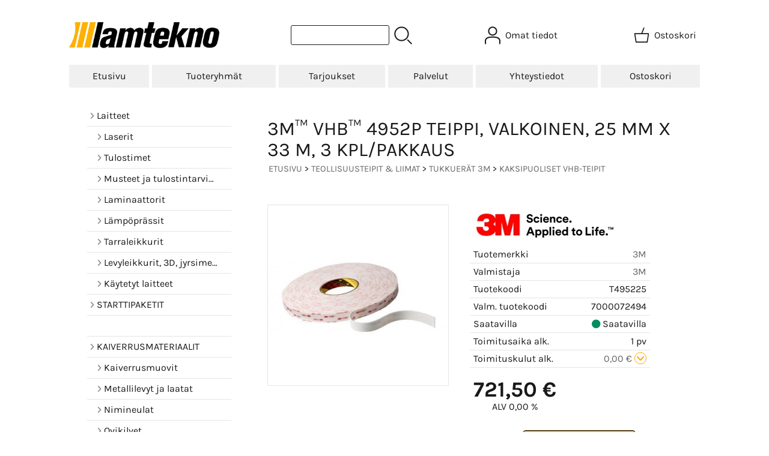

--- FILE ---
content_type: text/html; charset=UTF-8
request_url: https://www.lamtekno.fi/p9498-3m-vhb-4952p-teippi-valkoinen-25-mm-x-33-m-3-kpl-pakkaus-fi.html
body_size: 10419
content:
<!DOCTYPE html>
<html lang="fi">

<head>
<meta name="viewport" content="width=device-width, initial-scale=1" />
<meta charset="UTF-8" />
<link href="styles1-506778797.css" rel="stylesheet" type="text/css" />
<link href="fonts/font-awesome-1986/css/all.min.css" rel="stylesheet" type="text/css" />
<link rel="canonical" href="https://www.lamtekno.fi/p9498-3m-vhb-4952p-teippi-valkoinen-25-mm-x-33-m-3-kpl-pakkaus-fi.html" />
<meta name="robots" content="index, noarchive" />
<title>3M™ VHB™ 4952P teippi, valkoinen, 25 mm x 33 m, 3 kpl/pakkaus | Lamtekno Oy</title>
<meta name="twitter:title" content="3M™ VHB™ 4952P teippi, valkoinen, 25 mm x 33 m, 3 kpl/pakkaus" />
<meta name="twitter:url" content="https://www.lamtekno.fi/p9498-3m-vhb-4952p-teippi-valkoinen-25-mm-x-33-m-3-kpl-pakkaus-fi.html" />
<meta name="twitter:description" content="Nopea ja helppokäyttöinen pysyvä kiinnitys on erittäin luja ja pitkäkestoinen Tarttuva liima kiinnittyy kosketuksesta ja antaa välittömän käsittelylujuuden Käytännössä näkymätön kiinnitys pitää pinnan tasaisena Valkoinen, 1,1 mm paksu akryylivaahto, jossa matalan pintaenergian materiaaleille tarttuva..." />
<meta name="twitter:image" content="https://www.lamtekno.fi/graphics/products/thumbnails/pogrp_3m_hochleistungs_verbindungssysteme_6be9ae70.jpg" />
<meta name="twitter:card" content="summary_large_image" />
<meta name="csx4_connections_page_counter" id="csx4_connections_page_counter" content="1" />
<script src="actions-506778797.js"></script>
<script src="https://www.lamtekno.fi/extensions/image_zoom/image_zoom_2.js"></script>
<link rel="apple-touch-icon" sizes="57x57" href="favicon/apple-icon-57x57.png"><link rel="apple-touch-icon" sizes="60x60" href="favicon/apple-icon-60x60.png"><link rel="apple-touch-icon" sizes="72x72" href="favicon/apple-icon-72x72.png"><link rel="apple-touch-icon" sizes="76x76" href="favicon/apple-icon-76x76.png"><link rel="apple-touch-icon" sizes="114x114" href="favicon/apple-icon-114x114.png"><link rel="apple-touch-icon" sizes="120x120" href="favicon/apple-icon-120x120.png"><link rel="apple-touch-icon" sizes="144x144" href="favicon/apple-icon-144x144.png"><link rel="apple-touch-icon" sizes="152x152" href="favicon/apple-icon-152x152.png"><link rel="apple-touch-icon" sizes="180x180" href="favicon/apple-icon-180x180.png"><link rel="icon" type="image/png" sizes="192x192"  href="favicon/android-icon-192x192.png"><link rel="icon" type="image/png" sizes="32x32" href="favicon/favicon-32x32.png"><link rel="icon" type="image/png" sizes="96x96" href="favicon/favicon-96x96.png"><link rel="icon" type="image/png" sizes="16x16" href="favicon/favicon-16x16.png"><link rel="manifest" href="favicon/manifest.json"><meta name="msapplication-TileColor" content="#ffffff"><meta name="msapplication-TileImage" content="/ms-icon-144x144.png"><meta name="theme-color" content="#ffffff"><!-- You can use open graph tags to customize link previews.    Learn more: https://developers.facebook.com/docs/sharing/webmasters -->    <meta property="og:url"           content="https://www.lamtekno.fi/" />    <meta property="og:type"          content="website" />    <meta property="og:title"         content="Lamtekno Oy" />    <meta property="og:description"   content="Laitteet ja materiaalit merkintään ja digipainamiseen." />    <meta property="og:image"         content="https://www.lamtekno.fi/shop/logos/lamtekno.gif" />
 <script>
  (function(i,s,o,g,r,a,m){i['GoogleAnalyticsObject']=r;i[r]=i[r]||function(){
  (i[r].q=i[r].q||[]).push(arguments)},i[r].l=1*new Date();a=s.createElement(o),
  m=s.getElementsByTagName(o)[0];a.async=1;a.src=g;m.parentNode.insertBefore(a,m)
  })(window,document,'script','//www.google-analytics.com/analytics.js','ga');

  ga('create', 'UA-4553625-1', 'auto');
  ga('send', 'pageview');

</script>


<!-- Google tag (gtag.js) --> <script async src="https://www.googletagmanager.com/gtag/js?id=AW-1071588096"></script> <script> window.dataLayer = window.dataLayer || []; function gtag(){dataLayer.push(arguments);} gtag('js', new Date()); gtag('config', 'AW-1071588096'); </script>

</head>

<body>

<div id="fb-root"></div>
<script>(function(d, s, id) {
  var js, fjs = d.getElementsByTagName(s)[0];
  if (d.getElementById(id)) return;
  js = d.createElement(s); js.id = id;
  js.src = "//connect.facebook.net/fi_FI/sdk.js#xfbml=1&version=v2.3";
  fjs.parentNode.insertBefore(js, fjs);
}(document, 'script', 'facebook-jssdk'));</script>
<div id="csx4_curtain" onclick="csx4_hide_picture_popup();return false;"></div>
<div id="csx4_popup_box"></div>
<div id="csx4_cart_sidebar" style="display: none;"><div id="csx4_cart_sidebar_inner" onclick="if (document.activeElement.tagName!='A') window.open('https://www.lamtekno.fi/shopping-cart-fi.html', '_self');"></div></div>
<div id="body"><div id="ultimate_top_around"><div id="ultimate_top"></div></div><div id="top_around"><div id="top"><!-- Ulkoasupohja: Jam (2023) --><!-- Sijoita tämä kohtaan: #top jälkeen --><div class="shop_logo"><a href="index-fi.html"><img src="graphics/codes/lamtekno_logo_uusi_93f03e01.png" width="364" height="64" alt="Lamtekno" /></a></div><!-- End of Ulkoasupohja: Jam (2023) --><div class="product_search"><form action="product-search-fi.html" id="product_search" method="post"><div class="tb_product_search"><div class="tr_product_search"><div class="tc_product_search"><input aria-label="Tuotehaku" autocomplete="off" id="product_search_words" name="product_search_words" onkeyup="csx4_product_search_interval('1', 'fi', '800')" type="text" /></div><div class="tc_product_search"><div onclick="document.getElementById('product_search').submit();document.getElementById('product_search_icon1').style.display='none';if(document.getElementById('product_search_icon2'))document.getElementById('product_search_icon2').style.display='block';"><div id="product_search_icon1"><svg role="img" aria-label="Etsi" xmlns="http://www.w3.org/2000/svg" xml:space="preserve" version="1.1" viewBox="0 0 1429 1429" xmlns:xlink="http://www.w3.org/1999/xlink"><path class="fil1" d="M183 187c113,-113 260,-169 408,-169 148,0 295,56 408,169 112,112 169,260 169,407 0,148 -57,296 -169,408 -113,113 -260,169 -408,169 -148,0 -295,-56 -408,-169 -112,-112 -169,-260 -169,-408 0,-147 57,-295 169,-407zm408 -74c-123,0 -246,47 -340,141 -94,94 -141,217 -141,340 0,124 47,247 141,341 94,94 217,141 340,141 123,0 246,-47 340,-141 94,-94 141,-217 141,-341 0,-123 -47,-246 -141,-340 -94,-94 -217,-141 -340,-141z"/><path class="fil1" d="M1045 1116c-18,-18 -18,-49 0,-67 19,-19 49,-19 68,0l288 288c19,19 19,49 0,68 -18,18 -49,18 -67,0l-289 -289z"/><title>Etsi</title></svg></div><div id="product_search_icon2"><svg role="img" aria-label="Etsitään" xmlns="http://www.w3.org/2000/svg" xml:space="preserve" version="1.1" viewBox="0 0 1038 1038" xmlns:xlink="http://www.w3.org/1999/xlink"><circle class="fil1" cx="263" cy="175" r="79"/><circle class="fil1" cx="516" cy="93" r="79"/><circle class="fil1" cx="769" cy="175" r="79"/><circle class="fil1" cx="925" cy="390" r="79"/><circle class="fil1" cx="925" cy="656" r="79"/><circle class="fil1" cx="769" cy="871" r="79"/><circle class="fil1" cx="516" cy="953" r="79"/><circle class="fil1" cx="263" cy="871" r="79"/><circle class="fil1" cx="107" cy="656" r="79"/></svg></div></div></div></div></div></form></div><div class="sign_in_top"><div id="csx4_sign_in_top"><a href="#" onclick="csx4_show_dropdown_sign_in_menu();return false;" aria-label="Omat tiedot"><div class="sign_in_top_icon" aria-hidden="true"><svg role="img" aria-hidden="true" focusable="false" xmlns="http://www.w3.org/2000/svg" xml:space="preserve" version="1.1" viewBox="0 0 1270 1270" xmlns:xlink="http://www.w3.org/1999/xlink"><path class="fil1" d="M634 13c89,0 169,36 227,94l0 0c58,58 94,138 94,226 0,89 -36,169 -94,227l0 0c-58,58 -138,94 -227,94 -88,0 -168,-36 -226,-94l0 0c-58,-58 -94,-138 -94,-227 0,-88 36,-168 94,-226l0 0c58,-58 138,-94 226,-94zm167 153c-42,-42 -101,-69 -167,-69 -65,0 -124,27 -166,69l-1 0c-42,43 -69,102 -69,167 0,66 27,125 69,167l1 0c42,43 101,69 166,69 66,0 125,-26 167,-69l0 0c43,-42 69,-101 69,-167 0,-65 -26,-124 -69,-167l0 0z"/><path class="fil1" d="M176 1216c0,23 -20,42 -43,42 -23,-1 -42,-20 -41,-43 0,-18 -2,-42 -4,-67 -3,-30 -5,-63 -5,-98 3,-170 75,-347 551,-340 477,-7 549,170 551,340 1,35 -2,68 -4,98 -2,25 -4,49 -4,67 0,23 -18,42 -42,43 -23,0 -42,-19 -42,-42 0,-25 2,-49 4,-75 2,-29 5,-61 4,-90 -2,-128 -62,-263 -466,-256l-1 0c-404,-7 -464,127 -466,256 -1,29 2,61 4,90 2,26 4,50 4,75z"/><title>Omat tiedot</title></svg></div><div class="sign_in_top_text">Omat tiedot</div></a><div id="dropdown_sign_in_menu"><div class="dropdown_sign_in_menu" id="csx4_dropdown_sign_in_menu" onmouseleave="csx4_show_dropdown_sign_in_menu();return false;"><div class="sign_in_menu_links" id="csx4_sign_in_menu_links"><a href="https://www.lamtekno.fi/sign-in-fi.html">Kirjaudu sisään</a><a href="https://www.lamtekno.fi/user-account-fi.html">Yhteystiedot</a><a href="https://www.lamtekno.fi/user-account-orders-fi.html">Tilaushistoria</a><a href="https://www.lamtekno.fi/registration-fi.html">Rekisteröidy asiakkaaksi</a><a href="https://www.lamtekno.fi/forgotten-fi.html">Unohditko tunnukset?</a><a href="https://www.lamtekno.fi/coupon-fi.html">Aktivoi kuponki tai lahjakortti</a></div></div></div></div></div><div class="shopping_cart_top"><div id="csx4_cart_top"><a href="https://www.lamtekno.fi/shopping-cart-fi.html" aria-label="Ostoskori"><div class="shopping_cart_top_icon" aria-hidden="true"><svg role="img" aria-hidden="true" focusable="false" xmlns="http://www.w3.org/2000/svg" xml:space="preserve" version="1.1" viewBox="0 0 1192985 1192985" xmlns:xlink="http://www.w3.org/1999/xlink"><path class="fil1" d="M574081 447431l143400 -355580c6826,-17040 26184,-25314 43224,-18488 17041,6826 25315,26184 18489,43224l-133426 330844 407028 -51c18400,0 33325,14925 33325,33325 0,2721 -328,5366 -945,7897l-87846 552683c-2594,16360 -16738,28035 -32809,28022l-736058 101c-17518,0 -31889,-13539 -33224,-30718l-87859 -552783c-2871,-18111 9497,-35139 27607,-38010 1751,-277 3489,-416 5202,-416l433892 -50zm-394963 66599l77683 488728 679383 0 77682 -488728 -834748 0z"/><title>Ostoskori</title></svg></div><div class="shopping_cart_top_text">Ostoskori</div></a></div></div></div></div><div id="all_around"><div id="almost_around"><div id="landscape_around"><div id="landscape_around_inner"><div id="landscape_top"></div><div id="landscape_middle"></div><div id="landscape_bottom"><div class="main_navigation_mini" id="csx4_main_navigation_mini"><div class="tb_main_navigation_mini"><div class="tr_main_navigation_mini"><div class="tc_main_navigation_mini"><a href="https://www.lamtekno.fi/index.html">Etusivu</a></div><div class="tc_main_navigation_mini"><a href="#" onclick="csx4_show_dropdown_category_megamenu_mini();return false;">Tuoteryhmät</a></div><div class="tc_main_navigation_mini"><a href="https://www.lamtekno.fi/navigation-fi.html" onclick="csx4_switch_main_navigation();return false;" aria-label="Valikko"><i class="fa-solid fa-bars" aria-hidden="true"></i></a></div></div></div></div><div class="main_navigation_temp" id="csx4_main_navigation_temp"></div><div class="main_navigation" id="csx4_main_navigation"><div class="tb_main_navigation"><div class="tr_main_navigation"><div class="tc_main_navigation_only"><a href="https://www.lamtekno.fi/index.html">Etusivu</a></div><div class="tc_main_navigation"><a href="#" onclick="csx4_show_dropdown_category_megamenu();return false;">Tuoteryhmät</a><div id="dropdown_category_megamenu"><div class="dropdown_category_megamenu" id="csx4_dropdown_category_megamenu" onmouseleave="csx4_show_dropdown_category_megamenu();return false;"></div></div></div><div class="tc_main_navigation"><a href="https://www.lamtekno.fi/offers-p1-fi.html">Tarjoukset</a></div><div class="tc_main_navigation"><a href="https://www.lamtekno.fi/a19-palvelut-fi.html">Palvelut</a></div><div class="tc_main_navigation"><a href="https://www.lamtekno.fi/contact-fi.html">Yhteystiedot</a></div><div class="tc_main_navigation"><a href="https://www.lamtekno.fi/shopping-cart-fi.html">Ostoskori</a></div></div></div></div></div></div></div><div id="dropdown_category_megamenu_mini"><div class="dropdown_category_megamenu_mini" id="csx4_dropdown_category_megamenu_mini"></div></div><div id="content_around"><div id="content"><div id="tb_content"><div id="tr_content"><div id="tc_content_left"><div class="categories" id="csx4_categories"><div class="category_tree_categories" id="csx4_category_tree_categories"><div class="category_tree_part"><a href="https://www.lamtekno.fi/c666-laitteet-p1-fi.html"><div><i class="fa-solid fa-angle-right fa-fw"></i>Laitteet</div><div></div></a><a href="https://www.lamtekno.fi/c579-laserit-p1-fi.html"><div><div class="category_tree_level"></div><i class="fa-solid fa-angle-right fa-fw"></i>Laserit</div><div></div></a><a href="https://www.lamtekno.fi/c70-tulostimet-p1-fi.html"><div><div class="category_tree_level"></div><i class="fa-solid fa-angle-right fa-fw"></i>Tulostimet</div><div></div></a><a href="https://www.lamtekno.fi/c136-musteet-ja-tulostintarvikkeet-p1-fi.html"><div><div class="category_tree_level"></div><i class="fa-solid fa-angle-right fa-fw"></i>Musteet ja tulostintarvikkeet</div><div></div></a><a href="https://www.lamtekno.fi/c40-laminaattorit-p1-fi.html"><div><div class="category_tree_level"></div><i class="fa-solid fa-angle-right fa-fw"></i>Laminaattorit</div><div></div></a><a href="https://www.lamtekno.fi/c50-lampoprassit-p1-fi.html"><div><div class="category_tree_level"></div><i class="fa-solid fa-angle-right fa-fw"></i>Lämpöprässit</div><div></div></a><a href="https://www.lamtekno.fi/c57-tarraleikkurit-p1-fi.html"><div><div class="category_tree_level"></div><i class="fa-solid fa-angle-right fa-fw"></i>Tarraleikkurit</div><div></div></a><a href="https://www.lamtekno.fi/c634-levyleikkurit-3d-jyrsimet-sahat-p1-fi.html"><div><div class="category_tree_level"></div><i class="fa-solid fa-angle-right fa-fw"></i>Levyleikkurit, 3D,  jyrsimet, sahat</div><div></div></a><a href="https://www.lamtekno.fi/c85-kaytetyt-laitteet-p1-fi.html"><div><div class="category_tree_level"></div><i class="fa-solid fa-angle-right fa-fw"></i>Käytetyt laitteet</div><div></div></a><a href="https://www.lamtekno.fi/c644-starttipaketit-p1-fi.html"><div><i class="fa-solid fa-angle-right fa-fw"></i>STARTTIPAKETIT</div><div></div></a><div><a><div>&nbsp;</div><div></div></a></div><a href="https://www.lamtekno.fi/c335-kaiverrusmateriaalit-p1-fi.html"><div><i class="fa-solid fa-angle-right fa-fw"></i>KAIVERRUSMATERIAALIT</div><div></div></a><a href="https://www.lamtekno.fi/c88-kaiverrusmuovit-p1-fi.html"><div><div class="category_tree_level"></div><i class="fa-solid fa-angle-right fa-fw"></i>Kaiverrusmuovit</div><div></div></a><a href="https://www.lamtekno.fi/c127-metallilevyt-ja-laatat-p1-fi.html"><div><div class="category_tree_level"></div><i class="fa-solid fa-angle-right fa-fw"></i>Metallilevyt ja laatat</div><div></div></a><a href="https://www.lamtekno.fi/c97-nimineulat-p1-fi.html"><div><div class="category_tree_level"></div><i class="fa-solid fa-angle-right fa-fw"></i>Nimineulat</div><div></div></a><a href="https://www.lamtekno.fi/c98-ovikilvet-p1-fi.html"><div><div class="category_tree_level"></div><i class="fa-solid fa-angle-right fa-fw"></i>Ovikilvet</div><div></div></a><a href="https://www.lamtekno.fi/c99-riipukset-pendantit-p1-fi.html"><div><div class="category_tree_level"></div><i class="fa-solid fa-angle-right fa-fw"></i>Riipukset/Pendantit</div><div></div></a><a href="https://www.lamtekno.fi/c109-tummennushapot-metalleille-p1-fi.html"><div><div class="category_tree_level"></div><i class="fa-solid fa-angle-right fa-fw"></i>Tummennushapot metalleille</div><div></div></a><div><a><div>&nbsp;</div><div></div></a></div><a href="https://www.lamtekno.fi/c111-lasermateriaalit-p1-fi.html"><div><i class="fa-solid fa-angle-right fa-fw"></i>LASERMATERIAALIT</div><div></div></a><a href="https://www.lamtekno.fi/c112-kaiverruslevyt-ja-foliot-p1-fi.html"><div><div class="category_tree_level"></div><i class="fa-solid fa-angle-right fa-fw"></i>Kaiverruslevyt ja -foliot</div><div></div></a><a href="https://www.lamtekno.fi/c117-etikettimateriaalit-p1-fi.html"><div><div class="category_tree_level"></div><i class="fa-solid fa-angle-right fa-fw"></i>Etikettimateriaalit</div><div></div></a><a href="https://www.lamtekno.fi/c118-alumiinilevyt-p1-fi.html"><div><div class="category_tree_level"></div><i class="fa-solid fa-angle-right fa-fw"></i>Alumiinilevyt</div><div></div></a><a href="https://www.lamtekno.fi/c121-akryylilevyt-p1-fi.html"><div><div class="category_tree_level"></div><i class="fa-solid fa-angle-right fa-fw"></i>Akryylilevyt</div><div></div></a><a href="https://www.lamtekno.fi/c595-puulevyt-p1-fi.html"><div><div class="category_tree_level"></div><i class="fa-solid fa-angle-right fa-fw"></i>Puulevyt</div><div></div></a><a href="https://www.lamtekno.fi/c614-lasernahka-p1-fi.html"><div><div class="category_tree_level"></div><i class="fa-solid fa-angle-right fa-fw"></i>Lasernahka</div><div></div></a><a href="https://www.lamtekno.fi/c122-lasertahnat-co2-ja-yag-lasereille-p1-fi.html"><div><div class="category_tree_level"></div><i class="fa-solid fa-angle-right fa-fw"></i>Lasertahnat CO2 ja YAG -lasereille.</div><div></div></a><a href="https://www.lamtekno.fi/c123-leimasintarvikkeet-p1-fi.html"><div><div class="category_tree_level"></div><i class="fa-solid fa-angle-right fa-fw"></i>Leimasintarvikkeet</div><div></div></a><a href="https://www.lamtekno.fi/c126-muut-tuotteet-p1-fi.html"><div><div class="category_tree_level"></div><i class="fa-solid fa-angle-right fa-fw"></i>Muut tuotteet</div><div></div></a></div><div class="category_tree_part"><a href="https://www.lamtekno.fi/c189-tarramateriaalit-p1-fi.html"><div><i class="fa-solid fa-angle-right fa-fw"></i>TARRAMATERIAALIT</div><div></div></a><a href="https://www.lamtekno.fi/c302-lamposiirtokalvot-leikattavat-p1-fi.html"><div><div class="category_tree_level"></div><i class="fa-solid fa-angle-right fa-fw"></i>Lämpösiirtokalvot, leikattavat</div><div></div></a><a href="https://www.lamtekno.fi/c383-xf5-sarja-monomeerikalvot-p1-fi.html"><div><div class="category_tree_level"></div><i class="fa-solid fa-angle-right fa-fw"></i>XF5-sarja, monomeerikalvot</div><div></div></a><a href="https://www.lamtekno.fi/c193-3m-50-sarja-polymeerikalvot-p1-fi.html"><div><div class="category_tree_level"></div><i class="fa-solid fa-angle-right fa-fw"></i>3M 50-sarja, polymeerikalvot</div><div></div></a><a href="https://www.lamtekno.fi/c196-3m-7125-sarja-valu-pvc-p1-fi.html"><div><div class="category_tree_level"></div><i class="fa-solid fa-angle-right fa-fw"></i>3M 7125-sarja, valu-PVC</div><div></div></a><a href="https://www.lamtekno.fi/c197-3m-100-sarja-valu-pvc-premium-p1-fi.html"><div><div class="category_tree_level"></div><i class="fa-solid fa-angle-right fa-fw"></i>3M 100-sarja, valu-PVC Premium</div><div></div></a><a href="https://www.lamtekno.fi/c362-di-noc-sisustus-p1-fi.html"><div><div class="category_tree_level"></div><i class="fa-solid fa-angle-right fa-fw"></i>DI-NOC Sisustus</div><div></div></a><a href="https://www.lamtekno.fi/c200-fluoresoivat-kalvot-p1-fi.html"><div><div class="category_tree_level"></div><i class="fa-solid fa-angle-right fa-fw"></i>Fluoresoivat kalvot</div><div></div></a><a href="https://www.lamtekno.fi/c202-heijastavat-kalvot-p1-fi.html"><div><div class="category_tree_level"></div><i class="fa-solid fa-angle-right fa-fw"></i>Heijastavat kalvot</div><div></div></a><a href="https://www.lamtekno.fi/c203-hiekkapuhalluskalvot-p1-fi.html"><div><div class="category_tree_level"></div><i class="fa-solid fa-angle-right fa-fw"></i>Hiekkapuhalluskalvot</div><div></div></a><a href="https://www.lamtekno.fi/c204-jalkivalaisevat-kalvot-p1-fi.html"><div><div class="category_tree_level"></div><i class="fa-solid fa-angle-right fa-fw"></i>Jälkivalaisevat kalvot</div><div></div></a><a href="https://www.lamtekno.fi/c198-kalvot-vaativille-pinnoille-p1-fi.html"><div><div class="category_tree_level"></div><i class="fa-solid fa-angle-right fa-fw"></i>Kalvot vaativille pinnoille</div><div></div></a><a href="https://www.lamtekno.fi/c199-kromi-ja-metallikalvot-p1-fi.html"><div><div class="category_tree_level"></div><i class="fa-solid fa-angle-right fa-fw"></i>Kromi- ja metallikalvot</div><div></div></a><a href="https://www.lamtekno.fi/c219-maalaussabluunakalvot-p1-fi.html"><div><div class="category_tree_level"></div><i class="fa-solid fa-angle-right fa-fw"></i>Maalaussabluunakalvot</div><div></div></a><a href="https://www.lamtekno.fi/c300-ilmoitustaulukalvot-p1-fi.html"><div><div class="category_tree_level"></div><i class="fa-solid fa-angle-right fa-fw"></i>Ilmoitustaulukalvot</div><div></div></a><a href="https://www.lamtekno.fi/c261-ikkunakalvot-kiinteistoihin-p1-fi.html"><div><div class="category_tree_level"></div><i class="fa-solid fa-angle-right fa-fw"></i>Ikkunakalvot kiinteistöihin</div><div></div></a><a href="https://www.lamtekno.fi/c471-tarraleikkuri-aloituspaketti-p1-fi.html"><div><div class="category_tree_level"></div><i class="fa-solid fa-angle-right fa-fw"></i>Tarraleikkuri aloituspaketti</div><div></div></a><a href="https://www.lamtekno.fi/c315-siirtoteipit-p1-fi.html"><div><div class="category_tree_level"></div><i class="fa-solid fa-angle-right fa-fw"></i>Siirtoteipit</div><div></div></a><a href="https://www.lamtekno.fi/c318-asennustarvikkeet-p1-fi.html"><div><div class="category_tree_level"></div><i class="fa-solid fa-angle-right fa-fw"></i>Asennustarvikkeet</div><div></div></a><a href="https://www.lamtekno.fi/c246-ajoneuvoteipit-p1-fi.html"><div><i class="fa-solid fa-angle-right fa-fw"></i>AJONEUVOTEIPIT</div><div></div></a><a href="https://www.lamtekno.fi/c542-3m-yliteippaus-p1-fi.html"><div><div class="category_tree_level"></div><i class="fa-solid fa-angle-right fa-fw"></i>3M yliteippaus</div><div></div></a><a href="https://www.lamtekno.fi/c559-isee2-yliteippaus-p1-fi.html"><div><div class="category_tree_level"></div><i class="fa-solid fa-angle-right fa-fw"></i>iSee2 yliteippaus</div><div></div></a><a href="https://www.lamtekno.fi/c671-3m-maalipinnan-suojakalvot-p1-fi.html"><div><div class="category_tree_level"></div><i class="fa-solid fa-angle-right fa-fw"></i>3M Maalipinnan suojakalvot</div><div></div></a><a href="https://www.lamtekno.fi/c248-3m-di-noc-hiilikuitujaljitelmat-p1-fi.html"><div><div class="category_tree_level"></div><i class="fa-solid fa-angle-right fa-fw"></i>3M DI-NOC hiilikuitujäljitelmät</div><div></div></a><a href="https://www.lamtekno.fi/c250-3m-aareismerkintateipit-p1-fi.html"><div><div class="category_tree_level"></div><i class="fa-solid fa-angle-right fa-fw"></i>3M Ääreismerkintäteipit</div><div></div></a><a href="https://www.lamtekno.fi/c260-tummennuskalvot-p1-fi.html"><div><div class="category_tree_level"></div><i class="fa-solid fa-angle-right fa-fw"></i>Tummennuskalvot</div><div></div></a><a href="https://www.lamtekno.fi/c477-kiveniskuteipit-p1-fi.html"><div><div class="category_tree_level"></div><i class="fa-solid fa-angle-right fa-fw"></i>Kiveniskuteipit</div><div></div></a></div><div class="category_tree_part"><a href="https://www.lamtekno.fi/c336-tulostusmateriaalit-p1-fi.html"><div><i class="fa-solid fa-angle-right fa-fw"></i>TULOSTUSMATERIAALIT</div><div></div></a><a href="https://www.lamtekno.fi/c314-lamposiirtokalvot-tulostettavat-p1-fi.html"><div><div class="category_tree_level"></div><i class="fa-solid fa-angle-right fa-fw"></i>Lämpösiirtokalvot, tulostettavat</div><div></div></a><a href="https://www.lamtekno.fi/c225-kalvot-eco-sol-musteille-p1-fi.html"><div><div class="category_tree_level"></div><i class="fa-solid fa-angle-right fa-fw"></i>Kalvot ECO-SOL -musteille</div><div></div></a><a href="https://www.lamtekno.fi/c602-dtf-tulostus-p1-fi.html"><div><div class="category_tree_level"></div><i class="fa-solid fa-angle-right fa-fw"></i>DTF- tulostus</div><div></div></a><a href="https://www.lamtekno.fi/c242-kalvot-vesiliukoisille-musteille-p1-fi.html"><div><div class="category_tree_level"></div><i class="fa-solid fa-angle-right fa-fw"></i>Kalvot vesiliukoisille musteille</div><div></div></a><a href="https://www.lamtekno.fi/c155-sublimaatiomateriaalit-p1-fi.html"><div><div class="category_tree_level"></div><i class="fa-solid fa-angle-right fa-fw"></i>Sublimaatiomateriaalit</div><div></div></a><div><a><div>&nbsp;</div><div></div></a></div><a href="https://www.lamtekno.fi/c166-teollisuusteipit-liimat-p1-fi.html"><div><i class="fa-solid fa-angle-right fa-fw"></i>TEOLLISUUSTEIPIT &amp; LIIMAT</div><div></div></a><a href="https://www.lamtekno.fi/c388-tukkuerat-3m-p1-fi.html"><div><div class="category_tree_level"></div><i class="fa-solid fa-angle-right fa-fw"></i>Tukkuerät 3M</div><div></div></a><a href="https://www.lamtekno.fi/c167-selkaaineelliset-teipit-p1-fi.html"><div><div class="category_tree_level"></div><i class="fa-solid fa-angle-right fa-fw"></i>Selkäaineelliset teipit</div><div></div></a><a href="https://www.lamtekno.fi/c168-foam-teipit-p1-fi.html"><div><div class="category_tree_level"></div><i class="fa-solid fa-angle-right fa-fw"></i>Foam-teipit</div><div></div></a><a href="https://www.lamtekno.fi/c169-liima-aineelliset-teipit-p1-fi.html"><div><div class="category_tree_level"></div><i class="fa-solid fa-angle-right fa-fw"></i>Liima-aineelliset teipit</div><div></div></a><a href="https://www.lamtekno.fi/c205-safety-walk-liukuesteteippi-p1-fi.html"><div><div class="category_tree_level"></div><i class="fa-solid fa-angle-right fa-fw"></i>Safety-Walk liukuesteteippi</div><div></div></a><a href="https://www.lamtekno.fi/c171-lammonkestava-teippi-p1-fi.html"><div><div class="category_tree_level"></div><i class="fa-solid fa-angle-right fa-fw"></i>Lämmönkestävä teippi</div><div></div></a><a href="https://www.lamtekno.fi/c172-magneettitarra-ja-teippi-p1-fi.html"><div><div class="category_tree_level"></div><i class="fa-solid fa-angle-right fa-fw"></i>Magneettitarra ja -teippi</div><div></div></a><a href="https://www.lamtekno.fi/c170-rajaus-ja-maalarinteipit-p1-fi.html"><div><div class="category_tree_level"></div><i class="fa-solid fa-angle-right fa-fw"></i>Rajaus- ja maalarinteipit</div><div></div></a><a href="https://www.lamtekno.fi/c390-tarranauhat-p1-fi.html"><div><div class="category_tree_level"></div><i class="fa-solid fa-angle-right fa-fw"></i>Tarranauhat</div><div></div></a><a href="https://www.lamtekno.fi/c472-pakkausteipit-p1-fi.html"><div><div class="category_tree_level"></div><i class="fa-solid fa-angle-right fa-fw"></i>Pakkausteipit</div><div></div></a><a href="https://www.lamtekno.fi/c474-sprayliimat-p1-fi.html"><div><div class="category_tree_level"></div><i class="fa-solid fa-angle-right fa-fw"></i>Sprayliimat</div><div></div></a><div><a><div>&nbsp;</div><div></div></a></div></div><div class="category_tree_part"><a href="https://www.lamtekno.fi/c319-lytnurkka-p1-fi.html"><div><i class="fa-solid fa-angle-right fa-fw"></i>LÖYTÖNURKKA</div><div></div></a><a href="https://www.lamtekno.fi/c617-levymateriaalit-p1-fi.html"><div><div class="category_tree_level"></div><i class="fa-solid fa-angle-right fa-fw"></i>Levymateriaalit</div><div></div></a><a href="https://www.lamtekno.fi/c615-lamposiirtomateriaalit-p1-fi.html"><div><div class="category_tree_level"></div><i class="fa-solid fa-angle-right fa-fw"></i>Lämpösiirtomateriaalit</div><div></div></a><a href="https://www.lamtekno.fi/c616-tarrakalvot-p1-fi.html"><div><div class="category_tree_level"></div><i class="fa-solid fa-angle-right fa-fw"></i>Tarrakalvot</div><div></div></a><a href="https://www.lamtekno.fi/c618-tummennuskalvot-p1-fi.html"><div><div class="category_tree_level"></div><i class="fa-solid fa-angle-right fa-fw"></i>Tummennuskalvot</div><div></div></a><a href="https://www.lamtekno.fi/c619-muut-p1-fi.html"><div><div class="category_tree_level"></div><i class="fa-solid fa-angle-right fa-fw"></i>Muut</div><div></div></a><div><a><div>&nbsp;</div><div></div></a></div><a href="https://www.lamtekno.fi/c323-palvelut-p1-fi.html"><div><i class="fa-solid fa-angle-right fa-fw"></i>Palvelut</div><div></div></a><a href="https://www.lamtekno.fi/c676-leikkaus-sahaus-ja-kaiverryslevyjen-teippaus-p1-fi.html"><div><div class="category_tree_level"></div><i class="fa-solid fa-angle-right fa-fw"></i>Leikkaus-, sahaus- ja kaiverryslevyjen teippaus</div><div></div></a><a href="https://www.lamtekno.fi/c478-koulutukset-p1-fi.html"><div><div class="category_tree_level"></div><i class="fa-solid fa-angle-right fa-fw"></i>Koulutukset</div><div></div></a><a href="https://www.lamtekno.fi/c675-rahoituspalvelut-p1-fi.html"><div><div class="category_tree_level"></div><i class="fa-solid fa-angle-right fa-fw"></i>Rahoituspalvelut</div><div></div></a><a href="https://www.lamtekno.fi/c677-mediakopiot-p1-fi.html"><div><div class="category_tree_level"></div><i class="fa-solid fa-angle-right fa-fw"></i>Mediakopiot</div><div></div></a><a href="https://www.lamtekno.fi/c324-tukisivu-p1-fi.html"><div><i class="fa-solid fa-angle-right fa-fw"></i>Tukisivu</div><div></div></a><div><a><div>&nbsp;</div><div></div></a></div></div></div></div><div class="restricts" id="csx4_restricts"></div><div class="oma_facebook"><div class="fb-like" data-href="http://www.facebook.com/lamtekno" data-width="120" data-layout="button_count" data-action="like" data-show-faces="false" data-share="false"></div></div></div><div id="tc_content_middle"><div id="tc_content_middle_inner"><!-- Ulkoasupohja: Jam (2023) --><!-- Sijoita tämä tuotesivujen html-koodin kohtaan: #tc_content_middle jälkeen --><img height="0" width="0" onload="var widthQuery=window.matchMedia('(min-width: 1100px)').matches;if(widthQuery){document.getElementById('tc_content_left').style.display='table-cell';document.getElementById('tc_content_left').style.paddingLeft='30px';document.getElementById('tc_content_left').style.paddingRight='30px';document.getElementById('tc_content_middle').style.paddingLeft='30px';document.getElementById('tc_content_middle').style.paddingRight='30px';}" src="[data-uri]" alt="" class="orange_pikseli" /><!-- End of Ulkoasupohja: Jam (2023) --><input type="hidden" name="csx4_connections_product_id" id="csx4_connections_product_id" value="9498" /><h1 class="crumb">3M™ VHB™ 4952P teippi, valkoinen, 25 mm x 33 m, 3 kpl/pakkaus</h1><p class="crumb"><a href="https://www.lamtekno.fi/index.html">Etusivu</a> > <a href="https://www.lamtekno.fi/c166-teollisuusteipit-liimat-p1-fi.html">TEOLLISUUSTEIPIT &amp; LIIMAT</a> > <a href="https://www.lamtekno.fi/c388-tukkuerat-3m-p1-fi.html">Tukkuerät 3M</a> > <a href="https://www.lamtekno.fi/c417-kaksipuoliset-vhb-teipit-p1-fi.html">Kaksipuoliset VHB-teipit</a></p><div class="product_menus" id="csx4_product_menus"><div class="catalog_menus"></div></div><div class="tb_product_columns"><div class="tr_product_columns"><div class="tc_product_columns"><div id="product_picture" style="width: 302px;"><div class="tb_product_picture"><div class="tr_product_picture"><div class="tc_product_picture"><a href="graphics/products/3m_hochleistungs_verbindungssysteme_6be9ae70.jpg" oncontextmenu="return false;" onclick="csx4_show_picture_popup('9498', '1', '600', '800', 'fi');return false;" target="_blank"><div id="csx4_image_zoom"><picture><source srcset="graphics/products/thumbnails/1x/ppipp_3m_hochleistungs_verbindungssysteme_6be9ae70.webp 1x,graphics/products/thumbnails/2x/ppipp_3m_hochleistungs_verbindungssysteme_6be9ae70.webp 2x" type="image/webp" ><img src="graphics/products/thumbnails/ppipp_3m_hochleistungs_verbindungssysteme_6be9ae70.jpg" width="300" height="300" alt="3M™ VHB™ 4952P teippi, valkoinen, 25 mm x 33 m, 3 kpl/pakkaus" /></picture><img height="0" width="0" onload="if (typeof ImageZoom == 'function' && window.matchMedia('(pointer:fine)').matches && csx4_getCookie('csx4_user_is_touching') != 1) {var options = {large_file: 'graphics/products/3m_hochleistungs_verbindungssysteme_6be9ae70.jpg',box_width: 300,box_height: 300,small_width: '300',small_height: '146.25',large_width: '400',large_height: '195',large_width_fill: '0',large_height_fill: '205'};var container = document.getElementById('csx4_image_zoom');window.imageZoom = new ImageZoom(csx4_image_zoom, options);}" src="[data-uri]" alt="" /></div></a></div></div></div></div></div><div class="tc_product_columns"><div class="product_figures_logo"><a href="3m-fi.html"><picture><source srcset="graphics/products/thumbnails/1x/mlip_3m_2095ce45.webp 1x,graphics/products/thumbnails/2x/mlip_3m_2095ce45.webp 2x" type="image/webp" ><img src="graphics/products/thumbnails/mlip_3m_2095ce45.png" width="240" height="45" alt="3M" loading="lazy" /></picture></a></div><div class="tb_product_figures"><div class="tr_product_figures"><div class="tc_product_figures_left">Tuotemerkki</div><div class="tc_product_figures_right"><a href="3m-fi.html">3M</a></div></div><div class="tr_product_figures"><div class="tc_product_figures_left">Valmistaja</div><div class="tc_product_figures_right"><a href="http://solutions.3msuomi.fi/wps/portal/3M/fi_FI/EU2/Country/" target="_blank">3M</a></div></div><div class="tr_product_figures"><div class="tc_product_figures_left">Tuotekoodi</div><div class="tc_product_figures_right">T495225</div></div><div class="tr_product_figures"><div class="tc_product_figures_left">Valm. tuotekoodi</div><div class="tc_product_figures_right">7000072494</div></div><div class="tr_product_figures"><div class="tc_product_figures_left">Saatavilla</div><div class="tc_product_figures_right"><div class="product_stock_indicator_yes"><i class="fa-solid fa-circle"></i> Saatavilla</div></div></div><div class="tr_product_figures"><div class="tc_product_figures_left">Toimitusaika alk.</div><div class="tc_product_figures_right">1 pv</div></div><div class="tr_product_figures"><div class="tc_product_figures_left">Toimituskulut alk.</div><div class="tc_product_figures_right"><div class="csx4_script_show"><a class="csx4_popup" id="term2open" href="#" onclick="csx4_show_info('term2');return false;">0,00&nbsp;€ <i class="fa-solid fa-angle-down fa-fw"></i></a><a class="csx4_popup" id="term2close" href="#" style="display: none;" onclick="csx4_hide_info('term2');return false;">0,00&nbsp;€ <i class="fa-solid fa-angle-up fa-fw"></i></a></div><noscript>0,00&nbsp;€</noscript></div></div></div><div class="csx4_popup"><div class="csx4_popup_inner" id="term2" style="display: none;"><div class="product_delivery">Toimituskulut ja toimitusaika toimitustavoittain, jos tilaat vain tämän tuotteen:<div class="tb_product_delivery"><div class="tr_product_delivery"><div class="tc_product_delivery_left">Matkahuolto Paketti osoitteeseen, jako ovelle</div><div class="tc_product_delivery_right">18,90&nbsp;€</div><div class="tc_product_delivery_right">2-4 pv</div></div><div class="tr_product_delivery"><div class="tc_product_delivery_left">Matkahuolto Paketti palvelupisteelle, K-Market, R-kioski tai muu Matkahuollon pakettipiste</div><div class="tc_product_delivery_right">13,90&nbsp;€</div><div class="tc_product_delivery_right">2-3 pv</div></div><div class="tr_product_delivery"><div class="tc_product_delivery_left">Posti Express-paketti, jako ovelle</div><div class="tc_product_delivery_right">18,95&nbsp;€</div><div class="tc_product_delivery_right">2-3 pv</div></div><div class="tr_product_delivery"><div class="tc_product_delivery_left">Posti Postipaketti noutopisteeseen, 1-3 tp, nouto postista tai pakettiautomaatista</div><div class="tc_product_delivery_right">13,95&nbsp;€</div><div class="tc_product_delivery_right">2-4 pv</div></div><div class="tr_product_delivery"><div class="tc_product_delivery_left">Posti EBD Eurooppaan 2-8 arkipäivää</div><div class="tc_product_delivery_right">40,00&nbsp;€</div><div class="tc_product_delivery_right">3-9 pv</div></div><div class="tr_product_delivery"><div class="tc_product_delivery_left">Posti Priority Postipaketti kaikki maat 3-14 arkipäivää</div><div class="tc_product_delivery_right">50,00&nbsp;€</div><div class="tc_product_delivery_right">4-14 pv</div></div><div class="tr_product_delivery"><div class="tc_product_delivery_left">Nouto liikkeestä</div><div class="tc_product_delivery_right">0,00&nbsp;€</div><div class="tc_product_delivery_right">1 pv</div></div></div>Sisältäen arvonlisäveroa 0,00 %</div></div></div><form action="https://www.lamtekno.fi/shopping-cart-fi.html" id="product_form9498" method="post"><input type="hidden" name="add_to_cart" value="1" /><input type="hidden" name="product_id" value="9498" /><div id="csx4_product_variations"></div><input type="hidden" name="csx4_connections_product_price" id="csx4_connections_product_price" value="721.50" /><div class="tb_product_price"><div class="tr_product_price"><div class="tc_product_price"><div class="product_price_normal">721,50&nbsp;€</div><div class="product_price_vat">ALV 0,00 %</div></div></div></div><div id="csx4_cart_alert" style="display: none;"></div><div class="tb_product_cart"><div class="tr_product_cart"><div class="tc_product_cart_left"><input aria-label="Määrä (kpl)" type="text" name="product_qty" value="1" class="qty_1" /> kpl</div><div class="tc_product_cart_right"><input onclick="csx4_add_to_cart('product_form9498', 'fi');return false;" type="submit" value="Lisää ostoskoriin" /></div></div></div></form><div id="gw-inpage-chat"></div></div></div></div><div class="tb_product_intro"><div class="tr_product_intro"><div class="tc_product_intro"><div id="product_intro_description" class="part_content" style="display:block;"><ul class="MMM--pdpList SNAPS--bullets js--bnftsPdPList" style="font-size: 14.4px;"><li>Nopea ja helppokäyttöinen pysyvä kiinnitys on erittäin luja ja pitkäkestoinen</li><li>Tarttuva liima kiinnittyy kosketuksesta ja antaa välittömän käsittelylujuuden</li><li>Käytännössä näkymätön kiinnitys pitää pinnan tasaisena</li><li>Valkoinen, 1,1 mm paksu akryylivaahto, jossa matalan pintaenergian materiaaleille tarttuva liima.</li><li>Voi korvata mekaaniset kiinnittimet (niitit, hitsaukset, ruuvit) tai nestemäiset liimat; ei tarvetta poraukselle, hionnalle, uudelleenkäsittelylle, ruuvaukselle, hitsaukselle eikä jälkipuhdistukselle</li><li>Korkea dynaamisen rasituksen kesto vähentää tärinää ja iskurasitusta</li><li>Luo pysyvän tiivistyksen mm. vedeltä ja kosteudelta</li><li>Sallii ohuempien, kevyempien ja toisistaan poikkeavien materiaalien käytön</li><li>Ihanteellinen muoveihin ja matalan pintaenergian materiaaleihin, kuten PE- ja PP-muoveihin</li><li>Käyttökohteina koristelumateriaalit ja listat, nimikyltit ja logot, sähköiset näytöt, paneelin kiinnitys kehykseen ja jäykistimen kiinnitys paneeliin</li><li>Suositellaan sisäkäyttöön</li><li>Suurin käyttölämpötila 93 °C</li><li>Leveys: 25 mm</li><li>Paksuus: 1,1 mm</li><li>Pituus: 33 m</li></ul></div></div></div></div><img height="0" width="0" onload="csx4_yesscript_product_intro('product_intro_description');" src="[data-uri]" alt="tech" /></div><p>Hinnat ALV 0 %</p><img height="0" width="0" onload="csx4_yesscript();" src="[data-uri]" alt="tech" /></div><div id="tc_content_right"></div></div></div></div></div></div><div class="oma_sekalaiset_logot"><div class="fb-like" data-href="http://www.facebook.com/lamtekno" data-width="120" data-layout="button_count" data-action="like" data-show-faces="false" data-share="false"></div>  <a href="https://www.bisnode.com/suomi/juuri-nyt/yleista-tietoa/rating-opas/" target="_blank"><img src="graphics/ui/logot/aaa_etusivu.png" alt="AAA-luokitus" /></a><a href="http://www.3m.com/" target="_blank"><img src="graphics/ui/3m.jpg" alt="3M" /></a><a href="https://www.rolanddg.eu/en" target="_blank"><img src="graphics/ui/logot/roland-imagine-logo-100px.png" alt="Roland" /></a><a href="http://www.epson.fi/" target="_blank"><img src="graphics/ui/logot/epson-logo.png" alt="Epson" /></a><a href="https://www.stahls.com/heat-presses-vinyl-cutters" target="_blank"><img src="graphics/ui/logot/stahls.png" alt="Epilog" /></a><a href="https://www.epiloglaser.fi/" target="_blank"><img src="graphics/codes/epiloglogo2022_f152ac55.png" alt="Epilog" /></a>  <!-- <a href="http://discovery.ariba.com/profile/AN01699095398"><img alt="Näytä profiili Lamtekno Oy kohteessa Ariba Discovery" border=0 src="https://service.ariba.com/an/p/Ariba/fi/badge_145x30.jpg"></a> -->   </div><div id="brand_around"><div id="brand"></div></div>
<style>
#iframe-container {
  width: 100%;
 /*  max-width: 1250px;*/
  margin: 0 auto; /* keskittää sivulle */
  margin-bottom:0px;
}

#iframe-container iframe {
  width: 100%;
  height: auto; /* voit tarvittaessa vaihtaa kiinteään korkeuteen */
  border: none;
}

</style>

<div id="gw-inpage-newsletter"> </div> 





<div id="bottom_around"><div id="bottom"> <div class="sitelinks_tb">	<div class="sitelinks_tr">		<div class="sitelinks_tc">			<div class="sitelinks_block">												<h4 class="sitelinks">Lamtekno Oy </h4>					<a href="page1.html"><i class="fa fa-angle-right" aria-hidden="true"></i> Yritys</a><br />					<a href="contact-fi.html"><i class="fa fa-angle-right" aria-hidden="true"></i> Yhteystiedot</a><br />					<a href="page14.html "><i class="fa fa-angle-right" aria-hidden="true"></i> Toimitustavat</a><br />					<a href="page2.html"><i class="fa fa-angle-right" aria-hidden="true"></i> Toimitusehdot</a><br />															</div>		</div>  		<div class="sitelinks_tc">			<div class="sitelinks_block">									<h4 class="sitelinks">Asiakaspalvelu</h4>					<i class="fa fa-angle-right" aria-hidden="true"></i> +358 (0)962 7000<br />					<a href="page12.html"><i class="fa fa-angle-right" aria-hidden="true"></i> Tilausohjeet</a><br />					<a href="feedback-fi.html"><i class="fa fa-angle-right" aria-hidden="true"></i> Palaute</a><br />																			</div>		</div>		<div class="sitelinks_tc">			<div class="sitelinks_block">									<h4 class="sitelinks">Ajankohtaista</h4>					<a href="offers-fi.html"><i class="fa fa-angle-right" aria-hidden="true"></i> Tarjoukset</a><br />					<!--<a href="c325-uutiset-fi.html"><i class="fa fa-angle-right" aria-hidden="true"></i> Uutiset </a><br />-->					<a href="news-fi.html"><i class="fa fa-angle-right" aria-hidden="true"></i> Aukioloajat</a><br />					<br /><form action="https://www.lamtekno.fi/a16-tilaa-uutiskirje-fi.html" method="post">					<input type="submit" value="Tilaa uutiskirje" />					</form>											</div>		</div>		<div class="sitelinks_tc">			<div class="sitelinks_block">									<h4 class="sitelinks">Yhteystiedot</h4>					Lamtekno Oy<br />					Itälahdenkatu 23 A<br />					00210 Helsinki<br />					Vaihde 0962 7000<br />                                     					info(at)lamtekno.fi<br />					 												  							</div>		</div>  	</div></div><!--<div class="sitelinks_notice">Alapalkin sisältö on toteutettu omilla HTML-elementeillä. Valitse hallintaliittymässä asetukset / koodit.</div>--></div></div></div></div><div style="text-align: center !important;"><div style="display: inline-block;font: 80%/1.1 'Segoe UI', Arial, sans-serif !important;margin: 7px auto 24px auto !important;">&nbsp;</div></div>
<script type="application/ld+json">
{
	"@context": "http://schema.org/",
	"@type": "Product",
	"name": "3M™ VHB™ 4952P teippi, valkoinen, 25 mm x 33 m, 3 kpl/pakkaus",
	"image": [
		"https://www.lamtekno.fi/graphics/products/3m_hochleistungs_verbindungssysteme_6be9ae70.jpg"
	],
	"description": "Nopea ja helppokäyttöinen pysyvä kiinnitys on erittäin luja ja pitkäkestoinen Tarttuva liima kiinnittyy kosketuksesta ja antaa välittömän käsittelylujuuden Käytännössä näkymätön kiinnitys pitää pinnan tasaisena Valkoinen, 1,1 mm paksu akryylivaahto, jossa matalan pintaenergian materiaaleille tarttuva...",
	"mpn": "7000072494",
	"sku": "T495225",
	"brand": {
		"@type": "Thing",
		"name": "3M"
	},
	"offers": {
		"@type": "Offer",
		"url": "https://www.lamtekno.fi/p9498-3m-vhb-4952p-teippi-valkoinen-25-mm-x-33-m-3-kpl-pakkaus-fi.html",
		"priceCurrency": "EUR",
		"price": "721.50",
		"seller": {
			"@type": "Organization",
			"name": "Lamtekno Oy"
		}
	}
}
</script>
<script type="application/ld+json">
{
	"@context": "http://schema.org",
	"@type": "BreadcrumbList",
	"itemListElement": [{
		"@type": "ListItem",
		"position": 1,
		"item": {
			"@id": "https://www.lamtekno.fi/c166-teollisuusteipit-liimat-p1-fi.html",
			"name": "TEOLLISUUSTEIPIT &amp; LIIMAT"
		}
	},{
		"@type": "ListItem",
		"position": 2,
		"item": {
			"@id": "https://www.lamtekno.fi/c388-tukkuerat-3m-p1-fi.html",
			"name": "Tukkuerät 3M"
		}
	},{
		"@type": "ListItem",
		"position": 3,
		"item": {
			"@id": "https://www.lamtekno.fi/c417-kaksipuoliset-vhb-teipit-p1-fi.html",
			"name": "Kaksipuoliset VHB-teipit"
		}
	},{
		"@type": "ListItem",
		"position": 4,
		"item": {
			"@id": "https://www.lamtekno.fi/p9498-3m-vhb-4952p-teippi-valkoinen-25-mm-x-33-m-3-kpl-pakkaus-fi.html",
			"name": "3M™ VHB™ 4952P teippi, valkoinen, 25 mm x 33 m, 3 kpl/pakkaus",
			"image": "https://www.lamtekno.fi/graphics/products/3m_hochleistungs_verbindungssysteme_6be9ae70.jpg"
		}
	}]
}
</script>

 

<script>

document.addEventListener("DOMContentLoaded", function() {

  // Siirrettävä elementti

  var chatElement = document.getElementById("gw-inpage-chat");

  if (!chatElement) return;

 

  // Kohteet luokan perusteella (otetaan ensimmäinen osuma)

  var introElement = document.querySelector(".tb_product_intro");

  var columnsElement = document.querySelector(".tb_product_columns");

 

  if (introElement) {

    introElement.insertAdjacentElement("afterend", chatElement);

  } else if (columnsElement) {

    columnsElement.insertAdjacentElement("afterend", chatElement);

  }

});

</script>

</body>


<!-- Groweo App -->
<script src="https://engine3.groweo.com/groweoApp/groweoApp.js" workspaceid="67765518d4f1838babbbe124" data-cookieconsent="ignore"></script>

<!-- End of Groweo App -->


</html>

<!--
Powered by Clover Shop(r) ❤
Copyright (c) 2013- Clover Shop Oy. All rights reserved.

This is commercial software. Unauthorized use, reproduction,
reverse engineering and/or distribution is strictly prohibited.

For more information, please visit https://www.clovershop.com
-->

--- FILE ---
content_type: text/css; charset=utf-8
request_url: https://www.lamtekno.fi/styles1-506778797.css
body_size: 14585
content:
@charset "UTF-8";
div.csx4_script_show {display: none;}div.csx4_script_hide {display: inline;}#csx4_curtain {background-color: rgb(0,0,0);display: none;left: 0px;opacity: 0.35;position: absolute;top: 0px;z-index: 2000;}#csx4_popup_box {display: none;line-height: 0;margin: 0px 0px 0px 0px;padding: 0px 0px 0px 0px;position: absolute;z-index: 4005;}#csx4_cart_sidebar {bottom: 0;margin: 0px 0px 0px 0px;position: fixed;width: 100%;z-index: 8995;}#product_search_icon2 {display: none;}@font-face{font-family: 'Karla';font-weight: 300;font-display: swap;src: url('fonts/karla/static/Karla-Light.ttf');}@font-face{font-family: 'Karla';font-weight: 400;font-display: swap;src: url('fonts/karla/static/Karla-Regular.ttf');}@font-face{font-family: 'Karla';font-weight: 500;font-display: swap;src: url('fonts/karla/static/Karla-Medium.ttf');}@font-face{font-family: 'Karla';font-weight: 700;font-display: swap;src: url('fonts/karla/static/Karla-Bold.ttf');}@media (prefers-color-scheme: light){:root{--body_background: rgb(255,255,255);--body_text: rgb(25,25,25);}:root{--top_background: transparent;--top_icon: rgb(25,25,25);--top_icon_hover: rgb(0,0,0);--top_text: rgb(25,25,25);--top_text_hover: rgb(0,0,0);--top_link: rgb(25,25,25);--top_link_hover: rgb(0,0,0);--top_border: rgba(0,0,0,0.1);--top_menu_icon: rgba(25,25,25,0.5);--top_menu_icon_hover: rgb(249,167,13);--top_menu_link: rgb(25,25,25);--top_menu_link_hover: rgb(249,167,13);--top_menu_background: rgb(255,255,255);--top_menu_border: rgba(0,0,0,0.1);}:root{--navigation_background: rgb(240,240,240);--navigation_background_hover: rgb(249,167,13);--navigation_border: transparent;--navigation_link: rgb(25,25,25);--navigation_link_hover: rgb(255,255,255);--bottom_background: rgb(25,25,25);--bottom_text: rgb(255,255,255);--bottom_border: rgba(0,0,0,0.1);--bottom_link: rgb(245,245,245);--bottom_link_hover: rgb(255,255,255);}:root{--content_background: transparent;--content_left_background: transparent;--content_link: rgba(0,0,0,0.6);--content_link_hover: rgb(0,0,0);--content_title: rgb(25,25,25);--content_border: rgba(0,0,0,0.1);--content_border_hover: rgba(0,0,0,0.2);}:root{--catalog_type_icon: rgba(0,0,0,0.3);--catalog_type_icon_hover: rgba(0,0,0,0.7);--catalog_subcategory_link_background: rgb(255,255,255);--catalog_subcategory_link_background_hover: rgb(255,255,255);--catalog_subcategory_link_border: rgb(0,95,179);--catalog_subcategory_link_border_hover: rgb(0,70,154);--catalog_subcategory_link: rgb(0,95,179);--catalog_menu_icon: rgba(0,0,0,0.3);--catalog_menu_icon_hover: rgba(0,0,0,0.6);--catalog_menu_link: rgb(25,25,25);--catalog_menu_link_hover: rgb(0,0,0);--catalog_major_remark_background: rgba(255,255,0, 0.5);--catalog_major_remark_text: rgb(0,0,0);--catalog_brand_background: rgb(255,255,255);--catalog_brand_border: rgba(0,0,0, 0.1);--catalog_title_link: rgb(25,25,25);--catalog_title_link_hover: rgb(0,0,0);--catalog_code_text: rgb(50,50,50);--catalog_description_text: rgb(25,25,25);--catalog_description_text_hover: rgb(0,0,0);--catalog_description_icon: rgba(0,0,0,0.3);--catalog_description_icon_hover: rgba(0,0,0,0.6);--catalog_stock_text: rgb(25,25,25);--catalog_stock_yes_icon: rgb(2,143,94);--catalog_stock_neutral_icon: rgb(219,204,0);--catalog_stock_no_icon: rgb(240,60,72);--catalog_price_icon: rgba(0,0,0, 0.25);--catalog_price_normal_text: rgb(25,25,25);--catalog_price_sale_text: rgb(240,60,72);--catalog_price_compare_text: rgb(25,25,25);--catalog_price_discount_percent_background: rgba(0,0,0, 0.1);--catalog_price_discount_percent_text: rgb(240,60,72);--catalog_price_discount_background: rgba(0,0,0, 0.1);--catalog_price_discount_text: rgb(240,60,72);}:root{--product_figure_title: rgb(25,25,25);--product_figure_text: rgb(25,25,25);--product_figure_link: rgb(100,100,100);--product_figure_link_hover: rgb(25,25,25);--product_stock_yes_icon: rgb(2,143,94);--product_stock_neutral_icon: rgb(219,204,0);--product_stock_no_icon: rgb(240,60,72);--product_price_icon: rgba(0,0,0, 0.2);--product_price_normal_text: rgb(25,25,25);--product_price_sale_text: rgb(240,60,72);--product_price_compare_text: rgb(25,25,25);--product_price_vat_text: rgb(25,25,25);--product_price_discount_percent_background: rgba(0,0,0, 0.1);--product_price_discount_percent_text: rgb(240,60,72);--product_price_discount_background: rgba(0,0,0, 0.1);--product_price_discount_text: rgb(240,60,72);--product_tab_link_background: rgb(150,150,150);--product_tab_link_background_hover: rgb(100,100,100);--product_tab_link: rgb(255,255,255);}:root{--form_option_border: rgb(220,220,220);--form_option_border_hover: rgb(175,175,175);--form_option_border_selected: rgb(255,165,0);--form_option_extension_background: rgba(0,0,0,0.03);--form_option_extension_icon: rgba(0,0,0,0.2);--form_obligatory_text: rgb(25,25,25);--form_voluntary_text: rgba(150,150,150);--form_input_background: rgb(255,255,255);--form_input_text: rgb(25,25,25);--form_input_border: rgba(0,0,0,0.2);--form_input_border_hover: rgba(0,0,0,0.4);--form_input_alert_text: rgb(240,60,72);--form_input_alert_border: rgb(240,60,72);--form_input_alert_border_hover: rgb(240,60,72);--form_button_background: rgb(255,165,0);--form_button_background_hover: rgb(255,165,0);--form_button_text: rgb(255,255,255);--form_button_text_hover: rgb(255,255,255);--form_notice_text: rgb(25,25,25);--form_notice_background: rgb(245,245,245);}:root{--cart_sidebar_background: rgba(255,255,255, 0.9);--cart_sidebar_border: rgba(0,0,0, 0.1);--cart_sidebar_link: rgb(0,0,0);--cart_even_background: rgba(0,0,0, 0);--cart_odd_background: rgba(0,0,0, 0.03);--cart_total_top_border: rgb(0,0,0);}}@media (prefers-color-scheme: dark){:root{--body_background: rgb(255,255,255);--body_text: rgb(25,25,25);}:root{--top_background: transparent;--top_icon: rgb(25,25,25);--top_icon_hover: rgb(0,0,0);--top_text: rgb(25,25,25);--top_text_hover: rgb(0,0,0);--top_link: rgb(25,25,25);--top_link_hover: rgb(0,0,0);--top_border: rgba(0,0,0,0.1);--top_menu_icon: rgba(25,25,25,0.5);--top_menu_icon_hover: rgb(249,167,13);--top_menu_link: rgb(25,25,25);--top_menu_link_hover: rgb(249,167,13);--top_menu_background: rgb(255,255,255);--top_menu_border: rgba(0,0,0,0.1);}:root{--navigation_background: rgb(240,240,240);--navigation_background_hover: rgb(249,167,13);--navigation_border: transparent;--navigation_link: rgb(25,25,25);--navigation_link_hover: rgb(255,255,255);--bottom_background: rgb(25,25,25);--bottom_text: rgb(255,255,255);--bottom_border: rgba(0,0,0,0.1);--bottom_link: rgb(245,245,245);--bottom_link_hover: rgb(255,255,255);}:root{--content_background: transparent;--content_left_background: transparent;--content_link: rgba(0,0,0, 0.6);--content_link_hover: rgb(0,0,0);--content_title: rgb(25,25,25);--content_border: rgba(0,0,0,0.1);--content_border_hover: rgba(0,0,0,0.2);}:root{--catalog_type_icon: rgba(0,0,0,0.3);--catalog_type_icon_hover: rgba(0,0,0,0.7);--catalog_subcategory_link_background: rgb(255,255,255);--catalog_subcategory_link_background_hover: rgb(255,255,255);--catalog_subcategory_link_border: rgb(0,95,179);--catalog_subcategory_link_border_hover: rgb(0,70,154);--catalog_subcategory_link: rgb(0,95,179);--catalog_menu_icon: rgba(0,0,0,0.3);--catalog_menu_icon_hover: rgba(0,0,0,0.6);--catalog_menu_link: rgb(25,25,25);--catalog_menu_link_hover: rgb(0,0,0);--catalog_major_remark_background: rgba(255,255,0, 0.5);--catalog_major_remark_text: rgb(0,0,0);--catalog_brand_background: rgb(255,255,255);--catalog_brand_border: rgba(0,0,0, 0.1);--catalog_title_link: rgb(25,25,25);--catalog_title_link_hover: rgb(0,0,0);--catalog_code_text: rgb(50,50,50);--catalog_description_text: rgb(25,25,25);--catalog_description_text_hover: rgb(0,0,0);--catalog_description_icon: rgba(0,0,0,0.3);--catalog_description_icon_hover: rgba(0,0,0,0.6);--catalog_stock_text: rgb(25,25,25);--catalog_stock_yes_icon: rgb(2,143,94);--catalog_stock_neutral_icon: rgb(219,204,0);--catalog_stock_no_icon: rgb(240,60,72);--catalog_price_icon: rgba(0,0,0, 0.25);--catalog_price_normal_text: rgb(25,25,25);--catalog_price_sale_text: rgb(240,60,72);--catalog_price_compare_text: rgb(25,25,25);--catalog_price_discount_percent_background: rgba(0,0,0, 0.1);--catalog_price_discount_percent_text: rgb(240,60,72);--catalog_price_discount_background: rgba(0,0,0, 0.1);--catalog_price_discount_text: rgb(240,60,72);}:root{--product_figure_title: rgb(25,25,25);--product_figure_text: rgb(25,25,25);--product_figure_link: rgb(100,100,100);--product_figure_link_hover: rgb(25,25,25);--product_stock_yes_icon: rgb(2,143,94);--product_stock_neutral_icon: rgb(219,204,0);--product_stock_no_icon: rgb(240,60,72);--product_price_icon: rgba(0,0,0, 0.2);--product_price_normal_text: rgb(25,25,25);--product_price_sale_text: rgb(240,60,72);--product_price_compare_text: rgb(25,25,25);--product_price_vat_text: rgb(25,25,25);--product_price_discount_percent_background: rgba(0,0,0, 0.1);--product_price_discount_percent_text: rgb(240,60,72);--product_price_discount_background: rgba(0,0,0, 0.1);--product_price_discount_text: rgb(240,60,72);--product_tab_link_background: rgb(150,150,150);--product_tab_link_background_hover: rgb(100,100,100);--product_tab_link: rgb(255,255,255);}:root{--form_option_border: rgb(220,220,220);--form_option_border_hover: rgb(175,175,175);--form_option_border_selected: rgb(255,165,0);--form_option_extension_background: rgba(0,0,0,0.03);--form_option_extension_icon: rgba(0,0,0,0.2);--form_obligatory_text: rgb(25,25,25);--form_voluntary_text: rgba(150,150,150);--form_input_background: rgb(255,255,255);--form_input_text: rgb(25,25,25);--form_input_border: rgba(0,0,0,0.2);--form_input_border_hover: rgba(0,0,0,0.4);--form_input_alert_text: rgb(240,60,72);--form_input_alert_border: rgb(240,60,72);--form_input_alert_border_hover: rgb(240,60,72);--form_button_background: rgb(255,165,0);--form_button_background_hover: rgb(255,165,0);--form_button_text: rgb(255,255,255);--form_button_text_hover: rgb(255,255,255);--form_notice_text: rgb(25,25,25);--form_notice_background: rgb(245,245,245);}:root{--cart_sidebar_background: rgba(255,255,255, 0.9);--cart_sidebar_border: rgba(0,0,0, 0.1);--cart_sidebar_link: rgb(0,0,0);--cart_even_background: rgba(0,0,0, 0);--cart_odd_background: rgba(0,0,0, 0.03);--cart_total_top_border: rgb(0,0,0);}}--form_input_alert_border_hover: rgb(240,60,72);--form_button_background: rgb(0,95,179);--form_button_background_hover: rgb(0,70,154);--form_button_text: rgb(230,230,230);--form_button_text_hover: rgb(255,255,255);--form_notice_text: rgb(230,230,230);--form_notice_background: rgb(125,125,125);}:root{--cart_sidebar_background: rgba(255,255,255, 0.9);--cart_sidebar_border: rgba(0,0,0, 0.1);--cart_sidebar_link: rgb(0,0,0);--cart_even_background: rgba(255,255,255, 0);--cart_odd_background: rgba(255,255,255, 0.1);--cart_total_top_border: rgba(255,255,255,0.3);}}#body{margin: 0 auto;width: 100%;}#ultimate_top_around{}@media print{#ultimate_top_around{display: none;}}#ultimate_top{}#top_around{width: 100%;background-color: var(--top_background);color: var(--top_text);}@media print{#top_around{display: none;}}#top{display: flex;justify-content: space-around;align-items: center;align-content: center;flex-direction: row;flex-wrap: wrap;padding: 35px 15px 25px 15px;}@media (min-width: 1100px){#top{justify-content: space-between;margin: 0 auto;width: 1050px;}}@media (min-width: 1300px){#top{width: 1250px;}}#all_around{clear: both;}#almost_around{clear: both;margin: 0 auto;width: 100%;}#landscape_around{}#landscape_around_inner{}#landscape_top{}#landscape_middle{}#landscape_bottom{width: 100%;z-index: 1000;}@media (min-width: 1100px){#landscape_bottom{margin: 0 auto;width: 1050px;}}@media (min-width: 1300px){#landscape_bottom{width: 1250px;}}@media print{#landscape_bottom{display: none;}}#content_around{}#content{background-color: var(--content_background);box-sizing: border-box;margin: 15px auto 15px auto;}@media (max-width: 1099px){#content{padding: 15px;}}@media (min-width: 1100px){#content{width: 1050px;}}@media (min-width: 1300px){#content{width: 1250px;}}#tb_content{}@media (min-width: 1100px){#tb_content{display: table;table-layout: fixed;}}@media (min-width: 1100px){#tb_content{width: 1050px;}}@media (min-width: 1300px){#tb_content{width: 1250px;}}#tr_content{}@media (min-width: 1100px){#tr_content{display: table-row;}}#tc_content_left{display: none;}@media (min-width: 1100px){#tc_content_left{background-color: var(--content_left_background);box-sizing: border-box;display: none;padding: 15px 0px 15px 0px;vertical-align: top;width: 300px;}}#tc_content_middle{}@media (min-width: 1100px){#tc_content_middle{box-sizing: border-box;display: table-cell;padding: 15px 0px 15px 0px;vertical-align: top;}}#csx4_catalog{animation: csx4_fadein 0.3s;}#tc_content_right{display: none;}#brand_around{}#brand{background-color: var(--body_background);}@media (min-width: 1100px){#brand{margin: 0 auto;width: 1050px;}}@media (min-width: 1300px){#brand{width: 1250px;}}#bottom_around{}@media (max-width: 1099px){#bottom_around::after{content: "";display: block;clear: both;}}#bottom{border-top: 5px solid var(--bottom_border);background-color: var(--bottom_background);padding: 30px 0px 30px 0px;margin: 0px 0px 30px 0px;}body{background-color: var(--body_background);color: var(--body_text);font-family: 'Karla', sans-serif;font-size: 16px;font-weight: 400;line-height: 1.4;margin: 0;overflow-x: hidden;padding: 0px 0px 100px 0px;width: 100%;}@keyframes csx4_fadein{from{opacity: 0.5;}to{opacity: 1;}}h1{color: var(--content_title);font: 200%/1.1 'Karla', sans-serif;}h1.crumb{margin-bottom: 0px;}h2{color: var(--content_title);font: 160%/1.1 'Karla', sans-serif;}h2.crumb{margin-bottom: 0px;}h3{color: var(--content_title);font: 130%/1.1 'Karla', sans-serif;}a{color: var(--content_link);text-decoration: none;}.tc_product_intro a{text-decoration: none;color: orange;font-weight: 600;}a:hover{color: var(--content_link_hover);text-decoration: underline;}img{border: 0;}img.missing_picture{background-color: var(--content_background);border: 1px solid var(--content_border);}form{display: inline;}input, select, textarea, option{-webkit-appearance: none;-moz-appearance: none;appearance: none;font-family: inherit;font-size: inherit;max-width: 100%;}input[type="text"], input[type="password"], input[type="email"], select{background-color: var(--form_input_background);border: 1px solid var(--form_input_border);border-radius: 0px;color: var(--form_input_text);padding: 3px 6px 3px 6px;}input[type="text"]:hover, input[type="password"]:hover, input[type="email"]:hover, select:hover{border: 1px solid var(--form_input_border_hover);}input[readonly="readonly"]{color: var(--body_text);}input[type="radio"]{display: none;}input[type="radio"] + label{border: 2px solid var(--form_option_border);border-radius: 50px;cursor: pointer;display: inline-block;padding: 9px;position: relative;top: 2px;}input[type="radio"]:hover + label{border: 2px solid var(--form_option_border_hover);}input[type="radio"]:checked + label{border: 2px solid var(--form_option_border_selected);}input[type="radio"]:checked + label:after{background-color: var(--form_option_border_selected);border-radius: 50px;color: var(--form_button_text);content: ' ';height: 14px;left: 2px;position: absolute;top: 2px;width: 14px;}input[type="checkbox"]{display: none;}input[type="checkbox"] + label{border: 2px solid var(--form_option_border);border-radius: 0px;cursor: pointer;display: inline-block;padding: 9px;position: relative;top: 2px;}input[type="checkbox"]:hover + label{border: 2px solid var(--form_option_border_hover);}input[type="checkbox"]:checked + label{border: 2px solid var(--form_option_border_selected);}input[type="checkbox"]:checked + label:after{background-color: var(--form_option_border_selected);border-radius: 0px;color: var(--form_button_text);content: ' ';height: 14px;left: 2px;position: absolute;top: 2px;width: 14px;}input[type="submit"], input[type="button"]{background-color: var(--form_button_background);border: 0px;border-radius: 0px;color: var(--form_button_text);cursor: pointer;font-size: 18px;padding: 7px 12px 7px 12px;min-width: 80px;text-decoration: none;}@media (max-width: 849px){input[type="submit"], input[type="button"]{font-size: 20px;line-height: 1.7;}}input[type="submit"]:hover, input[type="button"]:hover{background-color: var(--form_button_background_hover);background-image: none;color: var(--form_button_text_hover);transition-delay: 0s;transition-duration: 0.25s;transition-property: all;transition-timing-function: ease-out;}input[type="submit"]:active, input[type="button"]:active{background-color: var(--form_button_background);background-image: none;transform: scale(0.95);}input.qty_1{width: 30px;}input.qty_2{width: 40px;}input.qty_3{width: 50px;}input.qty_4{width: 60px;}input.qty_5{width: 70px;}input.qty_n{width: 80px;}input.form63{width: 63px;}input.form100{width: 100px;}input.form150{width: 150px;}input.form200{width: 200px;}input.form250{width: 250px;}label{user-select: none;}p{hyphens: auto;}p.crumb{margin-top: 0px;font: 90%/1.3 'Karla', sans-serif;margin: 0px 0px 25px 0px;padding: 0px 0px 0px 2px;}p.form_alert{background-color: var(--form_notice_background);border: 0;border-radius: 0px;font-size: 20px;font-weight: 300;line-height: 1.7;color: var(--form_notice_text);letter-spacing: 2px;padding: 13px 18px 13px 18px;min-width: 80px;text-decoration: none;text-transform: uppercase;text-align: center;}select.form150{font: 100%/1.4 'Karla', sans-serif;width: 150px;}select.form175{font: 100%/1.4 'Karla', sans-serif;width: 175px;}textarea{background-color: var(--form_input_background);border: 1px solid var(--form_input_border);border-radius: 0px;color: var(--form_input_text);font: 100%/1.4 'Karla', sans-serif;padding: 2px 3px 2px 3px;}textarea:hover{border: 1px solid var(--form_input_border_hover);}textarea.form_375x180{font: 100%/1.4 'Karla', sans-serif;height: 180px;width: 250px;}@media (min-width: 1100px){textarea.form_375x180{width: 375px;}}textarea.form_375x80{font: 100%/1.4 'Karla', sans-serif;height: 80px;width: 250px;}@media (min-width: 1100px){textarea.form_375x80{width: 375px;}}div.main_navigation_mini{margin: 0px 0px 0px 0px;}@media (min-width: 1100px){div.main_navigation_mini{display: none;}}div.tb_main_navigation_mini{display: table;width: 100%;}div.tr_main_navigation_mini{display: table-row;}div.tc_main_navigation_mini{display: table-cell;text-align: center;}div.tc_main_navigation_mini:nth-child(1){border-right: 5px solid var(--navigation_border);border-left: 5px solid var(--navigation_border);}div.tc_main_navigation_mini:nth-child(2){border-right: 5px solid var(--navigation_border);}div.tc_main_navigation_mini:nth-child(3){border-right: 5px solid var(--navigation_border);min-width: 50px;}div.main_navigation_temp{}@media (min-width: 1100px){div.main_navigation_temp{display: none;}}div.main_navigation{display: none;}@media (min-width: 1100px){div.main_navigation{display: block;}}div.tb_main_navigation{}@media (min-width: 1100px){div.tb_main_navigation{display: table;margin: 0 auto;width: 1050px;}}@media (min-width: 1300px){div.tb_main_navigation{width: 1250px;}}div.tr_main_navigation{}@media (min-width: 1100px){div.tr_main_navigation{display: table-row;}}@media (max-width: 1099px){div.tc_main_navigation{border-top: 5px solid var(--navigation_border);border-left: 5px solid var(--navigation_border);border-right: 5px solid var(--navigation_border);}}div.tc_main_navigation{text-align: center;}@media (min-width: 1100px){div.tc_main_navigation{display: table-cell;border-left: 5px solid var(--navigation_border);}}div.tc_main_navigation_only{display: none;}@media (min-width: 1100px){div.tc_main_navigation_only{display: table-cell;text-align: center;}}div.tc_main_navigation a, div.tc_main_navigation_only a, div.tc_main_navigation_mini a{background-color: var(--navigation_background);border-radius: 0px;color: var(--navigation_link);display: block;padding: 8px 8px 8px 8px;text-decoration: none !important;}@media (max-width: 849px){div.tc_main_navigation a, div.tc_main_navigation_only a, div.tc_main_navigation_mini a{font-size: 20px;line-height: 1.7;}}div.tc_main_navigation a:hover, div.tc_main_navigation_only a:hover, div.tc_main_navigation_mini a:hover{background: url('');background-color: var(--navigation_background_hover);color: var(--navigation_link_hover);transition-delay: 0s;transition-duration: 0.25s;transition-property: all;transition-timing-function: ease-out;}div.tc_main_navigation a.selected, div.tc_main_navigation_only a.selected, div.tc_main_navigation_collapsed a.selected, div.tc_main_navigation_mini a.selected{background: url('');background-color: var(--navigation_background_hover);color: var(--navigation_link_hover);}@media (max-width: 1099px){div.tb_bottom{font-size: 20px;line-height: 1.7;padding: 0px 25px 0px 25px;}}@media (min-width: 1100px){div.tb_bottom{display: table;margin: 0px auto 0px auto;}}@media (max-width: 1099px){div.tr_bottom{}}@media (min-width: 1100px){div.tr_bottom{display: table-row;}}@media (max-width: 1099px){div.tc_bottom{color: var(--bottom_text);}}@media (min-width: 1100px){div.tc_bottom{color: var(--bottom_text);display: table-cell;}}div.tc_bottom a{color: var(--bottom_link);text-decoration: none;}div.tc_bottom a:hover{color: var(--bottom_link_hover);text-decoration: underline;}@media (max-width: 1099px){div.bottom_links{display: contents;}div.bottom_links br{display: contents;}div.bottom_links a{display: block;line-height: 0;padding: 24px 0px 24px 0px;}}@media (min-width: 1100px){div.bottom_links{padding: 0px 12px 0px 12px;}}@media (max-width: 1099px){div.bottom_contact{padding: 15px 0px 0px 0px;}}@media (min-width: 1100px){div.bottom_contact{padding: 0px 12px 0px 12px;}}div.language_selection{order: 1;}div.country_menu{order: 2;}div.sign_in_top{order: 3;}div.shopping_cart_top{order: 4;}div.shop_logo{order: 5;}div.category_menu{order: 6;}div.product_search{order: 7;}@media (min-width: 850px){div.shop_logo{order: 1;}div.category_menu{order: 2;}div.product_search{order: 3;}div.language_selection{order: 4;}div.country_menu{order: 5;}div.sign_in_top{order: 6;}div.shopping_cart_top{order: 7;}}div.category_menu a{color: var(--top_link);text-decoration: none;display: flex;justify-content: flex-start;align-items: center;align-content: center;flex-direction: row;flex-wrap: nowrap;}div.category_menu:hover a{color: var(--top_link_hover);}div.category_menu:hover svg path{fill: var(--top_icon_hover);}div.category_menu_icon{line-height: 0;}div.category_menu_icon svg{height: 36px;padding: 6px 0px 6px 0px;width: auto;shape-rendering: geometricPrecision;text-rendering: geometricPrecision;image-rendering: high-quality;fill-rule: evenodd;clip-rule: evenodd;}@media (min-width: 850px){div.category_menu_icon svg{height: 30px;width: auto;}}div.category_menu_icon svg path{fill: var(--top_icon);}div.category_menu_text{line-height: 0;padding: 24px 6px 24px 6px;}@media (max-width: 849px){div.category_menu_text{font-size: 20px;line-height: 1.7;}}@media (max-width: 449px){div.category_menu_text{display: none;}}@media (min-width: 450px){div.category_menu_text{display: inline-block;}}#dropdown_category_menu{box-sizing: border-box;display: none;position: relative;z-index: 2000;}div.dropdown_category_menu{background-color: var(--top_menu_background);border: 1px solid var(--top_menu_border);overflow: auto;padding: 1px 15px 1px 15px;position: absolute;}@media (min-width: 1100px){div.dropdown_category_menu{max-width: 600px;}}div.tb_product_search{display: table;}div.tr_product_search{display: table-row;}div.tc_product_search{display: table-cell;vertical-align: middle;line-height: 0;}div.tc_product_search svg{cursor: pointer;margin: 6px 0px 6px 8px;height: 36px;width: auto;shape-rendering: geometricPrecision;text-rendering: geometricPrecision;image-rendering: high-quality;fill-rule: evenodd;clip-rule: evenodd;}@media (min-width: 850px){div.tc_product_search svg{height: 30px;width: auto;}}div.tc_product_search svg path, div.tc_product_search svg circle{fill: var(--top_icon);}div.tc_product_search svg:hover path, div.tc_product_search svg:hover circle{fill: var(--top_icon_hover);}div.tc_product_search input[type="text"]{background: transparent;border-radius: 3px;border: 1px solid var(--top_text);color: var(--top_text);padding: 6px 6px 6px 6px;width: 150px;}@media (min-width: 400px){div.tc_product_search input[type="text"]{width: 150px;}}@media (min-width: 425px){div.tc_product_search input[type="text"]{width: 175px;}}@media (min-width: 450px){div.tc_product_search input[type="text"]{width: 75px;}}@media (min-width: 475px){div.tc_product_search input[type="text"]{width: 100px;}}@media (min-width: 500px){div.tc_product_search input[type="text"]{width: 125px;}}@media (min-width: 525px){div.tc_product_search input[type="text"]{width: 150px;}}@media (min-width: 550px){div.tc_product_search input[type="text"]{width: 175px;}}@media (min-width: 575px){div.tc_product_search input[type="text"]{width: 200px;}}@media (min-width: 600px){div.tc_product_search input[type="text"]{width: 225px;}}@media (min-width: 625px){div.tc_product_search input[type="text"]{width: 250px;}}@media (min-width: 650px){div.tc_product_search input[type="text"]{width: 275px;}}@media (min-width: 675px){div.tc_product_search input[type="text"]{width: 300px;}}@media (min-width: 675px){div.tc_product_search input[type="text"]{width: 325px;}}@media (min-width: 700px){div.tc_product_search input[type="text"]{width: 350px;}}@media (min-width: 725px){div.tc_product_search input[type="text"]{width: 375px;}}@media (min-width: 750px){div.tc_product_search input[type="text"]{width: 400px;}}@media (min-width: 775px){div.tc_product_search input[type="text"]{width: 425px;}}@media (min-width: 850px){div.tc_product_search input[type="text"]{width: 150px;}}div.tc_product_search input[type="text"]:hover{border: 1px solid var(--top_text_hover);}div.tc_product_search input[type="text"]:focus{border: 1px solid  var(--top_text_hover);}div.tc_product_search input[type="text"]:focus::-moz-placeholder{color: transparent;}div.tc_product_search input[type="submit"]{margin: 0px 0px 0px 6px;vertical-align: middle;}div.language_selection{display: flex;align-items: center;align-content: center;flex-direction: row;flex-wrap: nowrap;}div.language_selection a{color: var(--top_link);line-height: 0;padding: 0px 6px 0px 6px;text-decoration: none;}@media (max-width: 849px){div.language_selection a{font-size: 20px;line-height: 1.7;padding: 0px 9px 0px 9px;}}div.language_selection a:hover{color: var(--top_link_hover);}div.language_selection img{margin: 0px 6px 0px 6px;width: 30px;height: auto;}div.country_menu a{color: var(--top_link);text-decoration: none;display: flex;justify-content: flex-start;align-items: center;align-content: center;flex-direction: row;flex-wrap: nowrap;}div.country_menu:hover a{color: var(--top_link_hover);}div.country_menu:hover svg path{fill: var(--top_icon_hover);}div.country_menu_icon{line-height: 0;}div.country_menu_icon svg{height: 36px;padding: 6px 0px 6px 0px;width: auto;shape-rendering: geometricPrecision;text-rendering: geometricPrecision;image-rendering: high-quality;fill-rule: evenodd;clip-rule: evenodd;}@media (min-width: 850px){div.country_menu_icon svg{height: 30px;width: auto;}}div.country_menu_icon svg path{fill: var(--top_icon);}div.country_menu_text{line-height: 0;padding: 24px 6px 24px 6px;}@media (max-width: 849px){div.country_menu_text{font-size: 20px;line-height: 1.7;}}@media (max-width: 649px){div.country_menu_text{display: none;}}@media (min-width: 650px){div.country_menu_text{display: inline-block;}}@media (min-width: 850px){div.country_menu_text{display: none;}}@media (min-width: 1300px){div.country_menu_text{display: inline-block;}}#dropdown_country_menu{box-sizing: border-box;display: none;position: relative;z-index: 2000;}div.dropdown_country_menu{background-color: var(--top_menu_background);border: 1px solid var(--top_menu_border);overflow: auto;padding: 1px 15px 1px 15px;position: absolute;}div.country_menu_countries{clear: both;color: var(--top_menu_color) !important;cursor: pointer;display: flex;flex-direction: column;flex-wrap: nowrap;text-decoration: none !important;}div.country_menu_countries a{border-bottom: 1px solid var(--top_menu_border);color: var(--top_menu_link) !important;display: block;height: auto !important;margin: 0 !important;max-width: 300px;overflow-x: hidden;padding: 6px 0px 6px 0px !important;text-overflow: ellipsis;white-space: nowrap;}div.country_menu_countries a:nth-last-child(1){border-bottom: 1px transparent;}@media (max-width: 849px){div.country_menu_countries a{font-size: 20px;line-height: 1.7;}}div.country_menu_countries a:hover, div.country_menu_countries a:hover div{color: var(--top_menu_link_hover) !important;font-weight: bold;}div.country_menu_countries a.selected, div.country_menu_countries a.selected div{color: var(--top_menu_link_hover) !important;font-weight: bold;}div.country_menu_countries i{color: var(--top_menu_icon) !important;font-size: 80%;}div.country_menu_countries a:hover i{color: var(--top_menu_icon_hover) !important;}div.country_menu_countries a.selected i{color: var(--top_menu_icon_hover) !important;}div.sign_in_top a{color: var(--top_link);text-decoration: none;display: flex;justify-content: flex-start;align-items: center;align-content: center;flex-direction: row;flex-wrap: nowrap;}div.sign_in_top:hover a{color: var(--top_link_hover);}div.sign_in_top:hover svg path{fill: var(--top_icon_hover);}div.sign_in_top_icon{line-height: 0;}div.sign_in_top_icon svg{height: 36px;padding: 6px 0px 6px 0px;width: auto;shape-rendering: geometricPrecision;text-rendering: geometricPrecision;image-rendering: high-quality;fill-rule: evenodd;clip-rule: evenodd;}@media (min-width: 850px){div.sign_in_top_icon svg{height: 30px;width: auto;}}div.sign_in_top_icon svg path{fill: var(--top_icon);}div.sign_in_top_text{line-height: 0;padding: 24px 6px 24px 6px;}@media (max-width: 849px){div.sign_in_top_text{font-size: 20px;line-height: 1.7;}}@media (max-width: 549px){div.sign_in_top_text{display: none;}}@media (min-width: 550px){div.sign_in_top_text{display: inline-block;}}@media (min-width: 850px){div.sign_in_top_text{display: none;}}@media (min-width: 1250px){div.sign_in_top_text{display: inline-block;}}#dropdown_sign_in_menu{box-sizing: border-box;display: none;position: relative;z-index: 2000;}div.dropdown_sign_in_menu{background-color: var(--top_menu_background);border: 1px solid var(--top_menu_border);overflow: auto;padding: 1px 15px 1px 15px;position: absolute;}div.sign_in_menu_links{clear: both;cursor: pointer;display: flex;flex-direction: column;padding: 3px 0px 3px 0px;text-decoration: none !important;}div.sign_in_menu_links a{border-bottom: 1px solid var(--top_menu_border);color: var(--top_menu_link) !important;display: block;height: auto !important;margin: 0 !important;max-width: 300px;overflow-x: hidden;padding: 6px 0px 6px 0px !important;text-overflow: ellipsis;white-space: nowrap;}div.sign_in_menu_links a:nth-last-child(1){border-bottom: 1px transparent;}@media (max-width: 849px){div.sign_in_menu_links a{font-size: 20px;line-height: 1.7;}}div.sign_in_menu_links a:hover, div.sign_in_menu_links a:hover div{color: var(--top_menu_link_hover) !important;font-weight: bold;}div.sign_in_menu_links a.selected, div.sign_in_menu_links a.selected div{color: var(--top_menu_link_hover) !important;font-weight: bold;}div.sign_in_menu_links i{font-size: 100%;color: var(--top_menu_icon) !important;padding: 0px 5px 0px 0px;line-height: 1.4;}div.sign_in_menu_links a:hover i{color: var(--top_menu_icon_hover) !important;}div.sign_in_menu_links a.selected i{color: var(--top_menu_icon_hover) !important;}div.shopping_cart_top a{color: var(--top_link);text-decoration: none;display: flex;justify-content: flex-start;align-items: center;align-content: center;flex-direction: row;flex-wrap: nowrap;}div.shopping_cart_top:hover a{color: var(--top_link_hover);}div.shopping_cart_top:hover svg path{fill: var(--top_icon_hover);}div.shopping_cart_top_icon{line-height: 0;}div.shopping_cart_top_icon svg{height: 36px;padding: 6px 0px 6px 0px;width: auto;shape-rendering: geometricPrecision;text-rendering: geometricPrecision;image-rendering: high-quality;fill-rule: evenodd;clip-rule: evenodd;}@media (min-width: 850px){div.shopping_cart_top_icon svg{height: 30px;width: auto;}}div.shopping_cart_top_icon svg path{fill: var(--top_icon);}div.shopping_cart_top_text{line-height: 0;padding: 24px 6px 24px 6px;}@media (max-width: 849px){div.shopping_cart_top_text{font-size: 20px;line-height: 1.7;}}@media (max-width: 399px){div.shopping_cart_top_text{display: none;}}@media (min-width: 400px){div.shopping_cart_top_text{display: inline-block;}}@media (min-width: 850px){div.shopping_cart_top_text{display: none;}}@media (min-width: 1200px){div.shopping_cart_top_text{display: inline-block;}}#dropdown_category_megamenu{box-sizing: border-box;position: relative;display: none;z-index: 2000;}@media (max-width: 1099px){#dropdown_category_megamenu{padding: 15px;}}div.dropdown_category_megamenu{background-color: var(--top_menu_background) !important;color: var(--top_menu_text) !important;border: 1px solid var(--top_menu_border) !important;overflow: auto;position: absolute;padding: 15px 25px 15px 25px;}#dropdown_category_megamenu_mini{background-color: var(--top_menu_background) !important;color: var(--top_menu_text) !important;box-sizing: border-box;display: none;padding: 15px;}div.category_tree_categories{clear: both;text-align: left;text-decoration: none !important;}div.dropdown_category_menu div.category_tree_categories{display: flex;flex-direction: column;}div.dropdown_category_megamenu_mini div.category_tree_categories{display: flex;flex-direction: column;}div.dropdown_category_megamenu div.category_tree_categories{align-items: flex-start;align-content: stretch;display: flex;justify-content: space-between;flex-direction: row;flex-wrap: nowrap;}div.categories div.category_tree_categories{display: flex;flex-direction: column;}div.category_tree_part{display: flex;flex-direction: column;min-width: 200px;}div.dropdown_category_megamenu div.category_tree_categories div.category_tree_part{padding-right: 15px;}div.dropdown_category_megamenu div.category_tree_categories div.category_tree_part:nth-last-child(1){padding-right: initial;}div.category_tree_part h1{border-bottom: 1px solid var(--top_menu_border);color: var(--content_title) !important;font-weight: bold;padding: 6px 6px 6px 6px !important;margin: 0 !important;font-size: 100%;line-height: 1.4;}div.category_tree_part h2{border-bottom: 1px solid var(--top_menu_border);color: var(--content_title) !important;font-weight: bold;padding: 6px 6px 6px 6px !important;margin: 0 !important;font-size: 100%;line-height: 1.4;}div.category_tree_part h3{border-bottom: 1px solid var(--top_menu_border);color: var(--content_title) !important;font-weight: bold;padding: 6px 6px 6px 6px !important;margin: 0 !important;font-size: 100%;line-height: 1.4;}@media (max-width: 849px){div.category_tree_part h1, div.category_tree_part h2, div.category_tree_part h3{font-size: 20px;line-height: 1.7;}}div.category_tree_part a{border-bottom: 1px solid var(--top_menu_border);color: var(--top_menu_link) !important;display: flex !important;flex-direction: row;height: auto !important;justify-content: space-between;padding: 6px 0px 6px 0px !important;margin: 0 !important;text-decoration: none !important;}div.category_tree_part:nth-last-child(1) a:nth-last-child(1){border-bottom: 1px transparent;}@media (max-width: 849px){div.category_tree_part a{font-size: 20px;line-height: 1.7;}}div.dropdown_category_megamenu div.category_tree_categories div.category_tree_part a{background-color: var(--top_menu_background) !important;color: var(--top_menu_link) !important;}div.category_tree_part a div:nth-child(1){max-width: 400px;overflow-x: hidden;text-overflow: ellipsis;white-space: nowrap;}div.category_tree_part a div:nth-child(2){margin: 0px 6px 0px 15px;}div.category_tree_part a:hover, div.category_tree_part a:hover div{color: var(--top_menu_link_hover) !important;font-weight: bold;letter-spacing:-0.35px;}div.category_tree_part a.selected, div.category_tree_part a.selected div{color: var(--top_menu_link_hover) !important;font-weight: bold;}div.category_tree_part i{color: var(--top_menu_icon) !important;font-size: 80%;}div.category_tree_part a:hover i{color: var(--top_menu_icon_hover) !important;}div.category_tree_part a.selected i{color: var(--top_menu_icon_hover) !important;}div.category_tree_level{display: block;float: left;height: 12px;width: 12px;margin: 0 !important;padding: 0 !important;}div.tb_category_intro{display: flex;gap: 25px;justify-content: flex-start;align-items: center;align-content: center;flex-direction: row;flex-wrap: wrap;}div.tr_category_intro{display: contents;}div.tc_category_intro_left{}div.tc_category_intro_left img{max-width: 100%;height: auto;}div.tc_category_intro_right{hyphens: auto;}div.category_logo_links{clear: both;display: block;padding: 15px 0px 15px 0px;text-align: center;}div.category_logo_links a{padding: 0px 6px 0px 6px;}div.catalog_menus{clear: both;margin: 0px 0px 25px 0px;}div.catalog_menu{border-bottom: 1px solid var(--content_border);cursor: pointer;padding: 3px 12px 3px 12px;}div.catalog_menu i{color: var(--catalog_menu_icon) !important;font-size: 85%;line-height: 1.4;padding: 0px 5px 0px 0px;}div.catalog_menu:hover i{color: var(--catalog_menu_icon_hover) !important;}div.catalog_menu_lines{border-bottom: 1px solid var(--content_border);padding: 0px 0px 0px 24px;column-count: 6;column-width: 175px;column-gap: 12px;}div.catalog_menu_lines a{break-inside: avoid;clear: both;color: var(--catalog_menu_link) !important;display: block;overflow-x: hidden;padding: 3px 0px 3px 0px;text-decoration: none !important;text-overflow: ellipsis;white-space: nowrap;}div.catalog_menu_lines a:hover{color: var(--catalog_menu_link_hover) !important;}div.catalog_menu_lines a i{color: var(--catalog_menu_icon);padding: 0px 5px 0px 0px;line-height: 1.4;}div.catalog_menu_lines a i.fa-check{color: var(--catalog_menu_icon_hover);}div.catalog_menu_lines a:hover i{color: var(--catalog_menu_icon_hover) !important;}div.catalog_reset_icon{float: right;text-align: center;width: 75px;}div.catalog_reset_icon a i{color: var(--catalog_type_icon) !important;font-size: 32px;}div.catalog_reset_icon a:hover i{color: var(--catalog_type_icon_hover) !important;}div.catalog_type_icon{float: right;text-align: center;width: 75px;}div.catalog_type_icon a i{color: var(--catalog_type_icon) !important;font-size: 32px;}div.catalog_type_icon a:hover i{color: var(--catalog_type_icon_hover) !important;}/* orginal

div.catalog_subcategory_links{align-content: center;display: grid;grid-template-columns: repeat(auto-fill, minmax(275px, 1fr));grid-gap: 5px;margin: 0px 0px 25px 0px;}div.catalog_subcategory_links a{align-items: center;background-color: var(--catalog_subcategory_link_background);border: 1px solid var(--catalog_subcategory_link_border);border-radius: 0px;color: var(--catalog_subcategory_link) !important;display: inline-flex;justify-content: center;padding: 6px 12px 6px 12px;text-align: center;text-decoration: none !important;}*/

/* ww 


div.catalog_subcategory_links{display: grid;grid-template-columns: repeat(3, 1fr);column-gap: 2px;margin: 0 0 25px 0;border: solid 1px orange;padding: 8px 20px;background-color: #fefefe;position: relative;margin-top: 60px;}*/

div.catalog_subcategory_links{display: flex;margin: 0 0 25px 0;border: solid 1px orange;padding: 8px 20px;background-color: #fefefe;position: relative;margin-top: 60px;float: left;flex-direction: row;flex-wrap: wrap;justify-content: flex-start;align-items: center;}.catalog_subcategory_links:before{content: "Alakategoriat";background-color: orange;position: absolute;top: -32px;padding: 5px 20px;border-radius: 10px 10px 0px 0;left: -1px;font-weight: bold;color: #fff;}div.catalog_subcategory_links a{display: flex;align-items: center;gap: 5px;padding: 6px 0px;border-bottom: 0px solid #ddd;color: #000;text-decoration: none;text-align: left;margin-right:20px;line-height: 26px !important;}div.catalog_subcategory_links a::before{content: ">";color: #777;}div.catalog_subcategory_links a:hover{color: orange;font-weight: bold;letter-spacing: -0.35px;}div.catalog_subcategory_links a:hover::before{color: orange;}@media (max-width: 900px){div.catalog_subcategory_links{grid-template-columns: repeat(2, 1fr);}}@media (max-width: 600px){div.catalog_subcategory_links{grid-template-columns: 1fr;}}@media (max-width: 849px){div.catalog_subcategory_links a{font-size: 20px;line-height: 1.7;}}/* div.catalog_subcategory_links a:hover{background-color: var(--catalog_subcategory_link_background_hover);border: 1px solid var(--catalog_subcategory_link_border_hover);font-weight: bold;}*/ 

div.catalog_page_links{clear: both;display: block;font-size: 175%;line-height: 1.5;padding-top: 25px;text-align: center;}div.catalog_page_links a{text-decoration: none !important;}div.catalog_pretty_item_around{border-spacing: initial;clear: both;display: grid;grid-template-columns: repeat(auto-fill, minmax(210px, 1fr));grid-gap: 5px;}div.catalog_pretty_item{border: 1px solid var(--content_border);display: flex;flex-direction: column;word-wrap: break-word;}div.catalog_pretty_item:hover{border: 1px solid var(--content_border_hover);cursor: pointer;}div.catalog_pretty_item_part{display: contents;}div.catalog_pretty_item_major_remark_around{position: relative;z-index: 1000;}div.catalog_pretty_item_major_remark_ribbon{position: absolute;top: 5px;left: -15px;transform: rotate(-20deg);}div.catalog_pretty_item_major_remark{background-color: rgba(249,167,13, 0.9);color: rgb(255,255,255);font-weight: bold;line-height: 1.3;padding: 3px 8px 3px 8px;position: relative;}div.catalog_pretty_item_picture_around{order: 1;text-align: center;}div.catalog_pretty_item_picture{line-height: 0;}div.catalog_pretty_item_picture img{height: auto;margin: 0 auto;max-width: 100%;}div.catalog_pretty_item_button_around{order: 22;padding: 0px 15px 15px 15px;text-align: center;}div.catalog_pretty_item_button{margin: 0 auto;padding: 7px 0px 7px 0px;}div.catalog_pretty_item_button input[type="submit"]{width: 100%;}div.catalog_pretty_item_brand_around{order: 2;position: relative;z-index: 900;}div.catalog_pretty_item_brand{background-color: var(--catalog_brand_background);border: 1px solid var(--catalog_brand_border);bottom: 14px;line-height: 0;padding: 6px;position: absolute;right: 14px;}div.catalog_pretty_item_title_around{order: 4;}div.catalog_pretty_item_title{hyphens: auto;margin: 0 auto;padding: 5px 15px 0px 15px;text-align: left;}div.catalog_pretty_item_title a{color: var(--catalog_title_link) !important;font-weight: bold !important;text-transform: uppercase;text-decoration: none !important;}div.catalog_pretty_item_title a:hover{color: var(--catalog_title_link_hover) !important;text-decoration: none !important;}div.catalog_pretty_item_code_around{order: 5;}div.catalog_pretty_item_code{color: var(--catalog_code_text) !important;font-size: 90%;padding: 0px 15px 0px 15px;}div.catalog_pretty_item_summary_around{order: 7;padding: 0px 0px 15px 0px;}div.catalog_pretty_item_summary{color: var(--catalog_description_text);hyphens: auto;padding: 0px 15px 0px 15px;}div.catalog_pretty_item_summary:hover{color: var(--catalog_description_text_hover);}div.catalog_pretty_item_summary i{color: var(--catalog_description_icon);}div.catalog_pretty_item_summary:hover i{color: var(--catalog_description_icon_hover);}div.catalog_pretty_item_energy_flech_around{order: 8;position: relative;z-index: 1000;}div.catalog_pretty_item_energy_flech{position: absolute;right: 0;top: -15px;}div.catalog_pretty_item_stock_around{align-items: center;color: var(--catalog_stock_text);display: flex;justify-content: center;min-height: 40px;order: 16;text-align: center;}div.catalog_pretty_item_stock, div.catalog_pretty_item_stock_yes, div.catalog_pretty_item_stock_neutral, div.catalog_pretty_item_stock_no{font-size: 90%;white-space: nowrap;}div.catalog_pretty_item_stock_yes i{color: var(--catalog_stock_yes_icon);font-size: 90%;}div.catalog_pretty_item_stock_neutral i{color: var(--catalog_stock_neutral_icon);font-size: 90%;}div.catalog_pretty_item_stock_no i{color: var(--catalog_stock_no_icon);font-size: 90%;}div.catalog_pretty_item_price_around{align-items: center;display: flex;justify-content: center;margin-top: auto;order: 15;}div.catalog_pretty_item_price{text-align: center;}div.catalog_pretty_item_price i{color: var(--catalog_price_icon);}div.catalog_pretty_item_price_from_notice{display: inline-block;font-size: 90%;line-height: 1.3;}div.catalog_pretty_item_price_from_notice::after{content: "\00a0";}div.catalog_pretty_item_price_before{display: inline-block;font-size: 90%;line-height: 1.3;}div.catalog_pretty_item_price_before::after{content: "\00a0";}div.catalog_pretty_item_price_normal{color: var(--catalog_price_normal_text);display: inline-block;font-size: 200%;font-weight: bold;line-height: 1.0;}div.catalog_pretty_item_price_sale{color: var(--catalog_price_sale_text);display: inline-block;font-size: 200%;font-weight: bold;line-height: 1.0;}div.catalog_pretty_item_price_compare{color: var(--catalog_price_compare_text);text-decoration: line-through;}div.catalog_pretty_item_price_compare > div.catalog_pretty_item_price_before{display: none;}div.catalog_pretty_item_price_discount_percent{background-color: var(--catalog_price_discount_percent_background);color: var(--catalog_price_discount_percent_text);font-weight: bold;margin: 3px auto 3px auto;padding: 3px 12px 3px 12px;}div.catalog_pretty_item_price_discount{background-color: var(--catalog_price_discount_background);color: var(--catalog_price_discount_text);font-weight: bold;margin: 3px auto 3px auto;padding: 3px 12px 3px 12px;}div.catalog_pretty_item_price_after{display: inline-block;font-size: 90%;line-height: 1.3;}div.catalog_pretty_item_price_after::before{content: "\00a0";}div.catalog_basic_item_around{display: flex;clear: both;gap: 5px;flex-direction: column;}@media (max-width: 549px){div.catalog_basic_item{border: 1px solid var(--content_border);display: flex;flex-direction: column;flex-wrap: nowrap;justify-content: flex-start;word-wrap: break-word;}div.catalog_basic_item:hover{border: 1px solid var(--content_border_hover);cursor: pointer;}div.catalog_basic_item_part:nth-child(1){order: 1;display: flex;flex-direction: column;}div.catalog_basic_item_part:nth-child(2){align-content: center;align-items: flex-start;display: flex;flex-direction: column;flex-wrap: nowrap;justify-content: center;order: 2;padding: 15px 15px 15px 15px;}div.catalog_basic_item_part:nth-child(3){align-content: center;align-items: center;display: flex;flex-direction: column;flex-wrap: nowrap;justify-content: center;order: 3;padding: 0px 15px 15px 15px;min-width: 200px;}}@media (min-width: 550px){div.catalog_basic_item{border: 1px solid var(--content_border);display: grid;grid-template-areas: 'basic_item_part1 basic_item_part2' 'basic_item_part1 basic_item_part3';justify-content: start;word-wrap: break-word;}div.catalog_basic_item:hover{border: 1px solid var(--content_border_hover);cursor: pointer;}div.catalog_basic_item_part:nth-child(1){grid-area: basic_item_part1;}div.catalog_basic_item_part:nth-child(2){align-content: flex-end;align-items: flex-start;display: flex;flex-direction: column;grid-area: basic_item_part2;justify-content: flex-end;padding: 15px 15px 0px 15px;}div.catalog_basic_item_part:nth-child(3){align-content: flex-start;align-items: flex-start;display: flex;flex-direction: column;grid-area: basic_item_part3;justify-content: flex-start;padding: 0px 15px 15px 15px;}}@media (min-width: 750px){div.catalog_basic_item{border: 1px solid var(--content_border);display: flex;flex-direction: row;flex-wrap: nowrap;justify-content: flex-start;word-wrap: break-word;}div.catalog_basic_item:hover{border: 1px solid var(--content_border_hover);cursor: pointer;}div.catalog_basic_item_part:nth-child(1){order: 1;display: flex;flex-direction: column;}div.catalog_basic_item_part:nth-child(2){align-content: center;align-items: flex-start;display: flex;flex-direction: column;flex-wrap: nowrap;justify-content: center;order: 2;padding: 15px 15px 15px 15px;}div.catalog_basic_item_part:nth-child(3){align-content: center;align-items: center;display: flex;flex-direction: column;flex-wrap: nowrap;justify-content: center;order: 3;padding: 15px 15px 15px 0px;margin-left: auto;min-width: 200px;}}div.catalog_basic_item_major_remark_around{position: relative;}div.catalog_basic_item_major_remark_ribbon{position: absolute;top: 5px;left: -15px;transform: rotate(-20deg);}div.catalog_basic_item_major_remark{background-color: var(--catalog_major_remark_background);color: var(--catalog_major_remark_text);border: 1px solid var(--content_border);font-weight: bold;line-height: 1.4;padding: 4px 12px 4px 12px;position: relative;z-index: 100;}div.catalog_basic_item_picture_around{text-align: center;order: 1;}div.catalog_basic_item_picture{line-height: 0;}div.catalog_basic_item_button_around{width: 100%;}div.catalog_basic_item_button{margin: 0 auto;padding: 7px 0px 7px 0px;}@media (max-width: 549px){div.catalog_basic_item_button input[type="submit"]{width: 100%;}}div.catalog_basic_item_brand_around{position: relative;z-index: 900;order: 2;}div.catalog_basic_item_brand{background-color: var(--catalog_brand_background);border: 1px solid var(--catalog_brand_border);bottom: 14px;line-height: 0;padding: 6px;position: absolute;right: 14px;}div.catalog_basic_item_title_around{}div.catalog_basic_item_title{hyphens: auto;}div.catalog_basic_item_title a{color: var(--catalog_title_link) !important;font-weight: bold !important;text-decoration: none !important;text-transform: uppercase;}div.catalog_basic_item_title a:hover{color: var(--catalog_title_link_hover) !important;text-decoration: none !important;}div.catalog_basic_item_code_around{}div.catalog_basic_item_code{color: var(--catalog_code_text) !important;font-size: 90%;}div.catalog_basic_item_summary{color: var(--catalog_description_text);hyphens: auto;}div.catalog_basic_item_summary:hover{color: var(--catalog_description_text_hover);}div.catalog_basic_item_summary i{color: var(--catalog_description_icon);}div.catalog_basic_item_summary:hover i{color: var(--catalog_description_icon_hover);}div.catalog_basic_item_energy_flech_around{margin-left: auto;position: relative;z-index: 1000;}div.catalog_basic_item_energy_flech{position: absolute;right: -15px;top: 0px;}div.catalog_basic_item_stock_around{color: var(--catalog_stock_text);align-items: center;display: flex;flex-wrap: nowrap;flex-direction: row;justify-content: center;}div.catalog_basic_item_stock, div.catalog_basic_item_stock_yes, div.catalog_basic_item_stock_neutral, div.catalog_basic_item_stock_no{font-size: 90%;white-space: nowrap;}div.catalog_basic_item_stock_yes i{color: var(--catalog_stock_yes_icon);font-size: 90%;}div.catalog_basic_item_stock_neutral i{color: var(--catalog_stock_neutral_icon);font-size: 90%;}div.catalog_basic_item_stock_no i{color: var(--catalog_stock_no_icon);font-size: 90%;}div.catalog_basic_item_price_around{display: flex;align-items: center;align-content: center;flex-direction: column;flex-wrap: nowrap;justify-content: center;}div.catalog_basic_item_price{display: contents;}div.catalog_basic_item_price i{color: var(--catalog_price_icon);}div.catalog_basic_item_price_from_notice{}div.catalog_basic_item_price_from_notice::after{content: "\00a0";}div.catalog_basic_item_price_before{}div.catalog_basic_item_price_before::after{content: "\00a0";}div.catalog_basic_item_price_normal{color: var(--catalog_price_normal_text);font-size: 200%;font-weight: bold;}div.catalog_basic_item_price_sale{color: var(--catalog_price_sale_text);font-size: 200%;font-weight: bold;}div.catalog_basic_item_price_compare{color: var(--catalog_price_compare_text);text-decoration: line-through;}div.catalog_basic_item_price_compare > div.catalog_basic_item_price_before{display: none;}div.catalog_basic_item_price_discount_percent{background-color: var(--catalog_price_discount_percent_background);color: var(--catalog_price_discount_percent_text);font-weight: bold;margin: 3px auto 3px auto;padding: 3px 12px 3px 12px;}div.catalog_basic_item_price_discount{background-color: var(--catalog_price_discount_background);color: var(--catalog_price_discount_text);font-weight: bold;margin: 3px auto 3px auto;padding: 3px 12px 3px 12px;}div.catalog_basic_item_price_after{}div.catalog_basic_item_price_after::before{content: "\00a0";}div.catalog_simple_item_around{display: flex;clear: both;gap: 5px;flex-direction: column;}div.catalog_simple_item{align-content: center;align-items: center;border: 1px solid var(--content_border);display: flex;gap: 15px;flex-direction: row;flex-wrap: nowrap;justify-content: flex-start;padding-right: 6px;}div.catalog_simple_item:hover{border: 1px solid var(--content_border_hover);cursor: pointer;}div.catalog_simple_item_part{display: contents;}div.catalog_simple_item_major_remark_around{display: none;}div.catalog_simple_item_picture_around{order: 1;text-align: center;}div.catalog_simple_item_picture{line-height: 0;}div.catalog_simple_item_button_around{display: none;}div.catalog_simple_item_brand_around{display: none;}div.catalog_simple_item_title_around{order: 2;overflow-x: hidden;text-overflow: ellipsis;white-space: nowrap;}@media (min-width: 550px){div.catalog_simple_item_title_around{min-width: 200px;}}div.catalog_simple_item_title{hyphens: auto;overflow-x: hidden;text-overflow: ellipsis;white-space: nowrap;}div.catalog_simple_item_title a{color: var(--catalog_title_link) !important;font-weight: bold !important;text-transform: uppercase;text-decoration: none !important;}div.catalog_simple_item_title a:hover{color: var(--catalog_title_link_hover) !important;text-decoration: none !important;}div.catalog_simple_item_code_around{display: none;}@media (min-width: 550px){div.catalog_simple_item_code_around{display: block;order: 3;overflow-x: hidden;white-space: nowrap;}}@media (min-width: 750px){div.catalog_simple_item_code_around{overflow-x: visible;}}@media (min-width: 550px){div.catalog_simple_item_code{color: var(--catalog_code_text) !important;overflow-x: hidden;text-overflow: ellipsis;white-space: nowrap;}}@media (min-width: 750px){div.catalog_simple_item_code{overflow-x: visible;}}div.catalog_simple_item_summary_around{display: none;}@media (min-width: 750px){div.catalog_simple_item_summary_around{display: block;order: 4;overflow-x: hidden;white-space: nowrap;}}div.catalog_simple_item_summary{color: var(--catalog_description_text);hyphens: auto;overflow-x: hidden;text-overflow: ellipsis;white-space: nowrap;}div.catalog_simple_item_summary:hover{color: var(--catalog_description_text_hover);}div.catalog_simple_item_summary i{color: var(--catalog_description_icon);}div.catalog_simple_item_summary:hover i{color: var(--catalog_description_icon_hover);}div.catalog_simple_item_energy_flech_around{display: none;}div.catalog_simple_item_stock_around{display: none;}div.catalog_simple_item_price_around{display: flex;gap: 6px;flex-direction: row;flex-wrap: nowrap;justify-content: flex-end;margin-left: auto;order: 5;}div.catalog_simple_item_price{display: contents;}div.catalog_simple_item_price i{color: var(--catalog_price_icon);}div.catalog_simple_item_price_from_notice{}div.catalog_simple_item_price_from_notice::after{content: "\00a0";}div.catalog_simple_item_price_before{}div.catalog_simple_item_price_before::after{content: "\00a0";}div.catalog_simple_item_price_normal{color: var(--catalog_price_normal_text);font-weight: bold;}div.catalog_simple_item_price_sale{color: var(--catalog_price_sale_text);font-weight: bold;}div.catalog_simple_item_price_compare{color: var(--catalog_price_compare_text);text-decoration: line-through;}div.catalog_simple_item_price_compare > div.catalog_simple_item_price_before{display: none;}div.catalog_simple_item_price_discount_percent{display: none;}div.catalog_simple_item_price_discount{display: none;}div.catalog_simple_item_price_after{display: inline-block;}div.catalog_simple_item_price_after::before{content: "\00a0";}div.tb_product_columns{padding-bottom: 35px;}@media (min-width: 700px){div.tb_product_columns{display: table;}}div.tr_product_columns{}@media (min-width: 700px){div.tr_product_columns{display: table-row;}}@media (min-width: 700px){div.tc_product_columns{display: table-cell;vertical-align: top;}div.tc_product_columns:nth-of-type(1){padding-right: 35px;}}div.tb_product_picture_part{display: table;width: 100%;}div.tr_product_picture_part{display: table-row;}div.tc_product_picture_part{border-top: 1px solid var(--content_border);border-right: 1px solid var(--content_border);border-bottom: 1px solid var(--content_border);border-left: 1px solid var(--content_border);display: table-cell;line-height: 0;}div.tc_product_picture_part a{display: block;}div.tc_product_picture_part_corner_fill{border-bottom: 1px solid var(--content_border);display: table-cell;width: 100%;}div.tc_product_picture_part_selected{border-top: 1px solid var(--content_border);border-right: 1px solid var(--content_border);border-left: 1px solid var(--content_border);display: table-cell;line-height: 0;}div.tc_product_picture_part_selected a{display: block;}div.tb_product_picture{display: table;width: 100%;}div.tr_product_picture{display: table-row;}div.tc_product_picture{border-top: 1px solid var(--content_border);border-right: 1px solid var(--content_border);border-bottom: 1px solid var(--content_border);border-left: 1px solid var(--content_border);display: table-cell;line-height: 0;}div.tc_product_picture_multiple{border-right: 1px solid var(--content_border);border-bottom: 1px solid var(--content_border);border-left: 1px solid var(--content_border);display: table-cell;line-height: 0;}div.product_picture_intro{display: block;font-style: italic;padding: 3px 6px 0px 6px;}div.product_picture_intro_title{display: inline;font-weight: bold;}div.product_picture_popup{background-color: var(--body_background);}div.product_figures_logo{margin: 15px 0px 15px 0px;padding: 6px;line-height: 0;}@media (min-width: 700px){div.product_figures_logo{margin: 6px 0px 6px 0px;}}div.tb_product_figures{display: table;min-width: 300px;}div.tr_product_figures{display: table-row;}div.tc_product_figures_left{border-bottom: 1px solid var(--content_border);color: var(--product_figure_title);display: table-cell;padding: 3px 6px 3px 6px;text-align: left;}div.tc_product_figures_right{border-bottom: 1px solid var(--content_border);color: var(--product_figure_text);display: table-cell;padding: 3px 6px 3px 6px;text-align: right;}div.tc_product_figures_right a{color: var(--product_figure_link);}div.tc_product_figures_right a:hover{color: var(--product_figure_link_hover);}div.product_stock_indicator{white-space: nowrap;}div.product_stock_indicator_yes i{color: var(--product_stock_yes_icon);font-size: 90%;}div.product_stock_indicator_neutral i{color: var(--product_stock_neutral_icon);font-size: 90%;}div.product_stock_indicator_no i{color: var(--product_stock_no_icon);font-size: 90%;}div.product_delivery{padding: 15px;}div.tb_product_delivery{border-bottom: 1px solid var(--content_border);display: table;margin: 15px 0px 15px 0px;width: 100%;table-layout: fixed;}div.tr_product_delivery{display: table-row;}div.tc_product_delivery_left{border-top: 1px solid var(--content_border);display: table-cell;padding: 3px 6px 3px 6px;text-align: left;width: 60%;word-wrap: break-word;}div.tc_product_delivery_right{border-top: 1px solid var(--content_border);display: table-cell;padding: 3px 6px 3px 6px;text-align: right;white-space: nowrap;}div.tb_product_files{display: table;padding-top: 15px;}div.tr_product_files{display: table-row;}div.tc_product_files{display: table-cell;padding: 0px 6px 0px 6px;}div.tb_product_variations{cursor: pointer;display: flex;padding-top: 9px;flex-direction: column;}div.tr_product_variations{display: contents;}div.tc_product_variations{display: block;padding: 0;}div.product_alternative{border: 1px solid var(--content_border);display: inline-block;line-height: 0;margin: 2.5px 2.5px;}div.product_alternative:hover{border: 1px solid var(--content_border_hover);transition-delay: 0s;transition-duration: 0.25s;transition-property: all;transition-timing-function: ease-out;}div.product_alternative_selected{border: 1px solid var(--content_border_hover);display: inline-block;line-height: 0;margin: 2.5px 2.5px;}div.tb_product_variation{border: 2px solid var(--form_option_border);cursor: pointer;display: flex;align-items: center;justify-content: flex-start;flex-direction: row;flex-wrap: wrap;margin: 6px 0px 0px 0px;padding: 6px;width: inherit;}div.tb_product_variation:hover{border: 2px solid var(--form_option_border_hover);transition-delay: 0s;transition-duration: 0.25s;transition-property: all;transition-timing-function: ease-out;}div.tb_product_variation_selected{border: 2px solid var(--form_option_border_selected);cursor: pointer;display: flex;align-items: center;align-content: center;justify-content: flex-start;flex-direction: row;flex-wrap: wrap;margin: 6px 0px 0px 0px;padding: 6px;width: inherit;}div.tr_product_variation{display: contents;}div.tc_product_variation_input{order: 1;padding: 10px;}div.tc_product_variation_image{line-height: 0;order: 2;}div.tc_product_variation_intro{order: 3;padding: 10px;}div.tc_product_variation_stock{order: 4;padding: 10px;}div.product_variation_description{font-size: 90%;line-height: 1.3;margin: 3px 0px 3px 0px;}div.product_variation_description p{margin: 0;}div.product_variation_price_normal{color: var(--product_price_normal_text);display: inline;}div.product_variation_price_sale{color: var(--product_price_sale_text);display: inline;}div.product_variation_price_sale i{color: var(--product_price_icon);}div.product_variation_price_compare{color: var(--product_price_compare_text);display: inline;text-decoration: line-through;}div.product_variation_delivery_size{display: inline;font-size: 90%;line-height: 1.3;}div.tb_product_freefield{display: table;}div.tr_product_freefield{display: table-row;}div.tc_product_freefield{display: table-cell;vertical-align: middle;}div.tc_product_freefield textarea{clear: both;width: 250px;}div.tb_product_price{display: table;padding-top: 15px;}div.tr_product_price{display: table-row;}div.tc_product_price{display: table-cell;padding: 3px 25px 3px 6px;text-align: center;vertical-align: middle;}div.tc_product_price i{color: var(--product_price_icon);}div.product_price_before{display: inline-block;}div.product_price_before::after{content: "\00a0";}div.product_price_normal{color: var(--product_price_normal_text);font-size: 225%;line-height: 1.0;font-weight: bold;}div.product_price_sale{color: var(--product_price_sale_text);font-size: 225%;font-weight: bold;line-height: 1.0;}div.product_price_vat{color: var(--product_price_vat_text);}div.product_price_compare{color: var(--product_price_compare_text);text-decoration: line-through;}div.product_price_compare > div.product_price_before{display: none;}div.product_price_discount_percent{background-color: var(--product_price_discount_percent_background);color: var(--product_price_discount_percent_text);min-width: 150px;margin: 3px 0px 3px 0px;padding: 3px 12px 3px 12px;}div.product_price_discount{background-color: var(--product_price_discount_background);color: var(--product_price_discount_text);min-width: 150px;margin: 3px 0px 3px 0px;padding: 3px 12px 3px 12px;}div.product_price_after{display: inline-block;font-size: 90%;line-height: 1.3;}div.product_price_after::before{content: "\00a0";}div.tb_product_cart{display: table;padding-top: 25px;}@media print{div.tb_product_cart{display: none;}}div.tr_product_cart{display: table-row;}div.tc_product_cart_left{display: table-cell;padding-left: 6px;vertical-align: middle;}div.tc_product_cart_right{display: table-cell;padding-left: 12px;vertical-align: middle;}div.tb_product_intro_part{}@media (min-width: 700px){div.tb_product_intro_part{clear: both;display: table;width: 100%;}}div.tr_product_intro_part{}@media (min-width: 700px){div.tr_product_intro_part{display: table-row;}}div.tc_product_intro_part{margin: 4px 0px 0px 0px;text-align: center;}@media (min-width: 700px){div.tc_product_intro_part{display: table-cell;border-right: 5px solid transparent;}}div.tc_product_intro_part a{background-color: var(--product_tab_link_background);color: var(--product_tab_link) !important;display: block;padding: 8px 8px 8px 8px;text-decoration: none !important;}div.tc_product_intro_part a:hover{background-color: var(--product_tab_link_background_hover);transition-delay: 0s;transition-duration: 0.25s;transition-property: all;transition-timing-function: ease-out;}div.tc_product_intro_part_corner_fill{display: table-cell;width: 100%;}div.tc_product_intro_part_selected{margin: 4px 0px 0px 0px;text-align: center;}@media (min-width: 700px){div.tc_product_intro_part_selected{display: table-cell;border-right: 5px solid transparent;}}div.tc_product_intro_part_selected a{background-color: var(--product_tab_link_background_hover);box-shadow: inset -1px -100px 30px -100px rgba(0,0,0,0.15);color: var(--product_tab_link) !important;display: block;padding: 8px 8px 8px 8px;text-decoration: none !important;}div.tc_product_intro_part_selected a:hover{background-color: var(--product_tab_link_background_hover);}div.tb_product_intro{display: table;width: 100%;}div.tr_product_intro{display: table-row;}div.tc_product_intro{border: 1px solid var(--content_border);display: table-cell;padding: 0px 15px 0px 15px;}div.tc_product_intro_multiple{border: 1px solid var(--content_border);display: table-cell;padding: 0px 15px 0px 15px;}div.brands_brand_around{border-spacing: initial;clear: both;display: flex;justify-content: flex-start;align-items: center;align-content: center;flex-direction: row;flex-wrap: wrap;}#brand div.brands_brand_around{justify-content: center;padding: 15px 0px 15px 0px;}div.brands_brand{}div.brands_brand a{display: flex;justify-content: center;align-items: center;align-content: center;flex-direction: column;flex-wrap: nowrap;min-height: 100px;min-width: 150px;padding: 24px;}#brand div.brands_brand a{min-height: 0px;min-width: 0px;padding: 14px;}div.brands_brand a:hover{cursor: pointer;}#brand div.brands_brand a img{filter: grayscale(1);}#brand div.brands_brand a:hover img{filter: none;}div.brands_brand_logo{line-height: 0;padding: 6px;}div.brands_brand_text{padding: 6px;}div.tb_cart_columns{}div.tr_cart_columns{}div.tc_cart_columns{}#csx4_cart_sidebar_inner{background-color: var(--cart_sidebar_background);border-top: 1px solid var(--cart_sidebar_border);min-height: 70px;text-align: center;margin-top: 15px;}@media print{#csx4_cart_sidebar_inner{display: none;}}div.tb_cart_sidebar{align-items: center;flex-wrap: wrap;display: flex;justify-content: center;margin: 0px auto 0px auto;text-align: center;}div.tr_cart_sidebar{display: contents;}div.tc_cart_sidebar_left{padding: 15px;}div.tc_cart_sidebar_left a{color: var(--cart_sidebar_link);font-size: 200%;line-height: 1.3;text-decoration: none;}div.tc_cart_sidebar_left a:hover{text-decoration: underline;}div.tc_cart_sidebar_right{padding: 15px;}@media (max-width: 799px){div.tb_cart{display: block;}}@media (min-width: 800px){div.tb_cart{display: inline-table;width: 100%;max-width: 1050px;}div.tb_cart:nth-of-type(1n+2){margin: 25px 0px 0px 0px;}}@media (max-width: 799px){div.tr_cart{display: block;}div.tr_cart:nth-child(1){display: none;}div.tr_cart:nth-child(even){background-color: var(--cart_even_background);border-top: 1px solid var(--content_border);padding: 12px;}div.tr_cart:nth-child(odd){background-color: var(--cart_odd_background);border-top: 1px solid var(--content_border);padding: 12px;}}@media (min-width: 800px){div.tr_cart{display: table-row;}}@media (max-width: 799px){form.tr_cart{display: block;}form.tr_cart:nth-child(even){background-color: var(--cart_even_background);border-top: 1px solid var(--content_border);padding: 12px;}form.tr_cart:nth-child(odd){background-color: var(--cart_odd_background);border-top: 1px solid var(--content_border);padding: 12px;}}@media (min-width: 800px){form.tr_cart{display: table-row;}}@media (max-width: 799px){div.tc_cart_title{display: none;}}@media (min-width: 800px){div.tc_cart_title{display: table-cell;font-size: 90%;line-height: 1.3;padding: 3px 6px 3px 6px;vertical-align: bottom;}div.tc_cart_title:nth-of-type(1n+2){border-left: 1px solid var(--content_border);}}div.tc_cart_title:nth-child(1):nth-last-child(3), div.tc_cart_title:nth-child(2):nth-last-child(2), div.tc_cart_title:nth-child(3):nth-last-child(1){width: 33.333%;}@media (max-width: 799px){div.tc_cart_first{padding: 3px 6px 3px 45%;position: relative;}div.tc_cart_first input[type="submit"]{min-width: 100px;}div.tc_cart_first:before{content: attr(data-title);font-weight: normal;left: 6px;position: absolute;text-align: left;top: 3px;white-space: nowrap;width: 40%;}div.tc_cart_first:empty{padding: 0;}}@media (min-width: 800px){div.tc_cart_first{border-top: 1px solid var(--content_border);display: table-cell;padding: 3px 6px 3px 6px;}div.tc_cart_first:nth-of-type(1n+2){border-left: 1px solid var(--content_border);}}div.tc_cart_first:nth-child(1):nth-last-child(3), div.tc_cart_first:nth-child(2):nth-last-child(2), div.tc_cart_first:nth-child(3):nth-last-child(1){width: 33.333%;}@media (max-width: 799px){div.tc_cart{padding: 3px 6px 3px 45%;position: relative;}div.tc_cart:before{content: attr(data-title);font-weight: normal;left: 6px;position: absolute;text-align: left;top: 3px;white-space: nowrap;width: 40%;}div.tc_cart:empty{padding: 0;}}@media (min-width: 800px){div.tc_cart{border-top: 1px solid transparent;display: table-cell;padding: 3px 6px 3px 6px;}div.tc_cart:nth-of-type(1n+2){border-left: 1px solid var(--content_border);}}@media (max-width: 799px){div.tc_cart_total{font-weight: bold;padding: 3px 6px 3px 45%;position: relative;}div.tc_cart_total:before{content: attr(data-title);font-weight: bold;left: 6px;position: absolute;text-align: left;top: 3px;white-space: nowrap;width: 40%;}div.tc_cart_total:empty{padding: 0;}}@media (min-width: 800px){div.tc_cart_total{border-top: 1px solid var(--content_border);display: table-cell;font-size: 150%;line-height: 1.4;padding: 3px 6px 3px 6px;}div.tc_cart_total:not(:empty){border-top: 3px double var(--cart_total_top_border);font-weight: bold;}div.tc_cart_total:nth-of-type(1n+2){border-left: 1px solid var(--content_border);}}div.tc_cart_textual{text-align: left;}div.tc_cart_numeric{text-align: right;}div.tc_cart_central{text-align: center;}div.tb_methods{display: table;padding-top: 9px;}div.tb_methods{display: flex;flex-direction: column;}div.tr_methods{display: table-row;}div.tr_methods{display: contents;}div.tc_methods{display: table-cell;}div.tc_methods{display: block;padding: 0;}div.tb_method{cursor: pointer;display: table;margin: 6px 0px 0px 0px;padding: 6px;border: 2px solid var(--form_option_border);}div.tb_method{display: flex;align-items: center;justify-content: left;flex-direction: row;}@media (max-width: 499px){div.tb_method{flex-wrap: wrap;}}div.tb_method label{cursor: pointer;}div.tb_method:hover{border: 2px solid var(--form_option_border_hover);transition-delay: 0s;transition-duration: 0.25s;transition-property: all;transition-timing-function: ease-out;}div.tb_method_selected{cursor: pointer;display: table;margin: 6px 0px 0px 0px;padding: 6px;border: 2px solid var(--form_option_border_selected);}div.tb_method_selected{display: flex;align-items: center;justify-content: left;flex-direction: row;}@media (max-width: 499px){div.tb_method_selected{flex-wrap: wrap;}}div.tr_method{display: table-row;}div.tr_method{display: contents;}div.tc_method_input{display: table-cell;padding: 10px;margin: auto 0px auto 0px;}div.tc_method_input{display: block;order: 1;}div.tc_method_image{display: table-cell;padding: 10px;line-height: 0;margin: auto 0px auto 0px;}div.tc_method_image{display: block;order: 2;}div.tc_method_intro{display: table-cell;padding: 10px;}div.tc_method_intro{display: block;order: 3;}div.tc_method_intro label{display: contents;}div.tc_method_intro p{margin: 0px 0px 0px 0px;}div.method_description{font-size: 90%;line-height: 1.3;margin: 3px 0px 3px 0px;}div.method_description p{margin: 0;}div.tb_method_extension{background-color: var(--form_option_extension_background);display: table;margin: 0px 0px 0px 0px;padding: 0px 0px 15px 15px;}div.tb_method_extension{display: flex;justify-content: flex-start;align-content: flex-start;align-items: center;flex-flow: row wrap;}div.tr_method_extension{display: table-row;}div.tr_method_extension{display: contents;}div.tc_method_extension{display: table-cell;padding: 15px 15px 0px 0px;vertical-align: middle;}div.tc_method_extension i{color: var(--form_option_extension_icon);}div.tc_method_extension select{width: 100%;}div.tc_method_extension{display: block;vertical-align: inherit;}div.tc_welcome_box_text, div.tc_welcome_box_text_link, div.tc_welcome_box_img, div.tc_welcome_box_img_link, div.tc_welcome_box_img_text, div.tc_welcome_box_img_text_link{border: 1px solid var(--content_border);display: flex;flex-direction: column;margin: initial;width: initial;}div.tc_welcome_box_img img, div.tc_welcome_box_img_link img, div.tc_welcome_box_img_text img, div.tc_welcome_box_img_text_link img{width: 100%;height: auto;}div.tc_welcome_box_text p, div.tc_welcome_box_text_link p, div.tc_welcome_box_img_text p, div.tc_welcome_box_img_text_link p{margin: 15px;}div.tc_welcome_box_text_link:hover, div.tc_welcome_box_img_link:hover, div.tc_welcome_box_img_text_link:hover{border: 1px solid var(--content_border_hover);cursor: pointer;}div.tc_welcome_box_text_link a:hover, div.tc_welcome_box_img_text_link a:hover{text-decoration: none !important;}@media (max-width: 1299px){div.tc_welcome_box_img, div.tc_welcome_box_img_link{background-size: cover;height: 600px;}}@media (min-width: 1300px){div.tc_welcome_box_img, div.tc_welcome_box_img_link{background-size: cover;}}div.tc_welcome_box_img_text_link img{margin: 0 auto;}div.tb_contest_intro{display: flex;gap: 25px;justify-content: flex-start;align-items: center;align-content: center;flex-direction: row;flex-wrap: wrap;}div.tr_contest_intro{display: contents;}div.tc_contest_picture{}div.tc_contest_picture img{max-width: 100%;height: auto;}div.tc_contest_introduction{hyphens: auto;}@media (min-width: 1100px){div.tc_contest_introduction{max-width: 50%;}}div.contest_disclaimer{font-size: 90%;line-height: 1.3;}div.contest_winner{font-size: 90%;line-height: 1.3;}div.tb_form{margin-top: 15px;margin-bottom: 15px;}@media (min-width: 800px){div.tb_form{display: table;}}div.tr_form{}@media (min-width: 800px){div.tr_form{display: table-row;}}div.tc_form_left_ob{color: var(--form_obligatory_text);padding: 12px 0px 0px 0px;}@media (min-width: 800px){div.tc_form_left_ob{border-right: 1px solid var(--content_border);display: table-cell;min-width: 250px;padding: 7px 7px 7px 7px;text-align: right;vertical-align: top;}}div.tc_form_left_vo{color: var(--form_voluntary_text);padding: 12px 0px 0px 0px;}@media (min-width: 800px){div.tc_form_left_vo{border-right: 1px solid var(--content_border);display: table-cell;min-width: 250px;padding: 7px 7px 7px 7px;text-align: right;vertical-align: top;}}@media (min-width: 800px){div.tc_form_right{display: table-cell;padding: 3px 7px 3px 7px;text-align: left;vertical-align: middle;}}div.tc_form_right input[type="submit"]{margin-top: 15px;}div.tc_form_right_alert{color: var(--form_input_alert_text);}@media (min-width: 800px){div.tc_form_right_alert{display: table-cell;padding: 3px 7px 3px 7px;text-align: left;vertical-align: middle;}}div.tc_form_right_alert input[type="text"]{border: 1px solid var(--form_input_alert_border);color: var(--form_input_alert_text);}div.tb_form_variation{display: table;}div.tr_form_variation{display: table-row;}div.tc_form_variation{display: table-cell;padding: 0px 6px 0px 0px;vertical-align: middle;}div.generic_checkboxes{padding: 0px 0px 15px 0px;}div.csx4_popup{position: relative;vertical-align: top;}a.csx4_popup{text-decoration: none !important;}div.csx4_popup_inner{border: 1px solid var(--content_border);border-radius: 0px;margin: 10px 0px 10px 0px;text-align: left;z-index: 100;vertical-align: top;}div.popup{padding: 10px 10px 10px 10px;text-align: left;}div.tb_list{}@media (min-width: 1100px){div.tb_list{display: table;}}div.tr_list{padding: 15px 0px 15px 0px;border-bottom: 1px solid var(--content_border);}div.tr_list:nth-child(1){padding: 0px 0px 15px 0px;}@media (min-width: 1100px){div.tr_list{display: table-row;}}div.tc_list{padding: 3px 6px 3px 6px;text-align: center;}div.tc_list a:hover{text-decoration:none !important;}@media (min-width: 1100px){div.tc_list{border-bottom: 1px solid var(--content_border);display: table-cell;padding: 3px 6px 3px 6px;text-align: left;}}div.status_box{padding: 3px 6px 3px 6px;text-align: center;}.orange_pikseli{width: 0;height: 0;float: right;}@media (max-width: 849px){div.shop_logo{line-height: 0;text-align: center;width: 100%;}div.shop_logo img{width: 90%;height: auto;max-width: 400px;margin: 25px 15px 25px 15px;}}@media (min-width: 850px){div.shop_logo{line-height: 0;}div.shop_logo img{height: auto;width: 250px;}}.container .alink{max-width: 1200px;margin: 25px auto;padding: 10px 0px 30px 0px;}.column{width: 100%;}@media (min-width: 768px){.column{width: 50%;float: left;}}@media (min-width: 992px){.column{width: 25%;}}/* Call to Action Styles 
.cta{background: linear-gradient(147deg, #e5a62b, #000, #000);text-align: center;padding: 20px;margin: 15px;color: white;transition: background 0.3s ease-in-out;border-radius:5px;min-height:105px;}*/

.cta{background: linear-gradient(147deg, #0b478e, #2b2d46, #2b2d46);text-align: center;padding: 20px;margin: 15px;color: white;transition: background 0.3s ease-in-out;border-radius:5px;min-height:105px;}.column:last-child .cta{background: linear-gradient(147deg, #0b478e, #2b2d46, #2b2d46);}.cta:hover{background: linear-gradient(147deg, #fbae17, #2b2d46, #2b2d46);}.column:last-child .cta:hover{background: linear-gradient(147deg, #fbae17, #2b2d46, #2b2d46);}.column:nth-child(3)  .cta{background: linear-gradient(147deg, #0b478e, #2b2d46, #2b2d46);}.column:nth-child(3) .cta:hover{background: linear-gradient(147deg, #fbae17, #2b2d46, #2b2d46);}.cta h2{margin: 0;line-height:20px;color:#fff;}.cta p{margin-bottom: 0;}.alink a{text-decoration:none 
;cursor: pointer;}.ctaregular
font-family: "alternate-gothic-extra-cond", sans-serif !important;font-weight: 400;font-style: normal;.ctabold
font-family: "alternate-gothic-extra-cond", sans-serif !important;font-weight: 700;font-style: normal;div.oma_jssor{width: 100%;background: rgb(0,0,0);background: linear-gradient(0deg, rgba(117,117,117,1) 0%, rgba(166,166,166,1) 100%);margin-bottom: 15px;}@media (max-width: 1099px){div.oma_jssor{margin-bottom: 30px;}}#csx4_cart_alert p.form_alert{margin-top: 25px;border: 2px orange solid;border-radius: 10px;}/*h1.sisaltosivut{margin: 0;padding: 10px 0 0 0;}*/

/*h2.sisaltosivut{margin: 0;padding: 40px 0 12px 0;}*/

/*h3.sisaltosivut{margin: 0;padding: 20px 0 8px 0;font: 100%/1.1 'Roboto Condensed', sans-serif;text-transform: uppercase;}*/

/*p.rivi-h1-alla{font-size: 85%;margin:0;padding: 0 0 25px 0;}*/

/*p.sisaltosivut{font: 300 100%/1.6 Roboto, sans-serif;margin: 0;padding: 5px 0 8px 0;}*/

p.sisaltosivut-lisatieto{font-size: 90%;color: rgb(50,50,50);/*font: 80%/1.4 Roboto, sans-serif;color: #808080;margin: 0;padding: 8px 0 8px 0;*/
  text-transform: uppercase;}@media (max-width: 1099px){div.sitelinks_tb{margin: 0 auto;width: 90%;}}@media (min-width: 1100px){div.sitelinks_tb{display: table;margin: 0 auto;width: 1060px;}}@media (max-width: 1099px){div.sitelinks_tr{display: inline-block;}}@media (min-width: 1100px){div.sitelinks_tr{display: table-row;}}@media (max-width: 1099px){div.sitelinks_tc{display: inline;}div.sitelinks_block{color: rgb(235,235,235);font: 100%/1.4 'Karla', sans-serif;display: inline-block;margin: 15px 25px 15px 0px;vertical-align: top;width: 250px;}div.sitelinks_block a{color: rgb(255,255,255);text-decoration: none;}div.sitelinks_block a:hover{text-decoration: none;}a.sitelinks_email{font: 180%/1.3 'Karla', sans-serif;color: rgb(0,124,195) !important;}a.sitelinks_email:hover{color: rgb(3,143,224) !important;}}@media (min-width: 1100px){div.sitelinks_tc{color: rgb(235,235,235);display: table-cell;font: 100%/1.5 'Karla', sans-serif;padding: 0px 15px 25px 15px;}div.sitelinks_block{margin: 15px 25px 15px 0px;}div.sitelinks_block a{color: rgb(215,215,215);text-decoration: none;text-shadow: 1px 1px 0px rgba(0,0,0,0.3);}div.sitelinks_block a:hover{color: rgb(255,255,255);}p.sitelinks{font: 100%/1.5 'Karla', sans-serif;}p.sitelinks_small{font: 90%/1.4 'Karla', sans-serif;}a.sitelinks_email{font: 180%/1.3 'Karla', sans-serif;color: rgb(0,124,195) !important;}a.sitelinks_email:hover{color: rgb(3,143,224) !important;}}@media (max-width: 1099px){h4.sitelinks{font: 120%/1.4 'Karla', sans-serif;color: rgb(150,150,150);margin: 0px 0px 3px 0px;}}@media (min-width: 1100px){h4.sitelinks{font: 120%/1.4 'Karla', sans-serif;color: rgb(150,150,150);margin: 0px 0px 3px 0px;}}div.sitelinks_notice{font: 80%/1.2 'Karla', sans-serif;color: rgb(150,150,150);margin: 0 auto;text-align: center;max-width: 90%;}div.oma_sekalaiset_logot{width: 100%;display: flex;flex-wrap: wrap;justify-content: center;align-items: center;text-align: center;}div.oma_sekalaiset_logot a, div.oma_sekalaiset_logot div{margin: 25px 15px 25px 15px;}.specsheet{width:100%;margin:1em 0;}.specsheet .header,.specsheet .feat{font-weight: bold;font-size: 0.9em;padding-left: 0.5em;}.specsheet .header{background: #006cb7;color: #fff;border-bottom: solid 2px #036;padding-left: 1em;}.specsheet tr{border-bottom:solid 1px #c0c0c0;height:3em  !important;color:#333;}.specsheet tbody > tr:nth-child(even){background:rgb(255,255,255);}.specsheet td{padding:.5em 0 .5em 1em;font-size:0.8em;line-height:1.2em;}.specsheet td p{padding:0;margin:0;font-size:1em;line-height:1.2em;}#tech-specs-left > p{font-size: 1em;}#product_intro_technical table{border-spacing: 0px;margin:20px 0 20px 0;}td:nth-child(3n+1){font-weight:bold;}#product_intro_technical tr:nth-child(odd) td{background-color: #ffeebf;padding: 8px;}#product_intro_technical tr:nth-child(even) td{background-color: #fff9ea;padding: 8px;}.containersis{display: flex;flex-wrap: wrap;}.columnsis{flex: 1;padding: 20px;box-sizing: border-box;border:solid 1px #999;border-radius:5px;margin:20px;background-color:#eee;}.columnsis img{max-width: 100%;height: auto;border-radius:5px;border:solid 1px #999;}@media (max-width: 768px){.columnsis{flex: 100%;margin-bottom: 20px;}}.category_tree_categories a > div:first-child:not(:has(.category_tree_level)){font-weight: bold;text-transform: uppercase;}p.crumb{margin-top: 0px;font: 92%/1.3 'Karla', sans-serif;margin: 5px 0px 25px 0px;padding: 0px 0px 0px 2px;text-transform: uppercase;}h1.crumb{margin-bottom: 0px;text-transform: uppercase;}div.tc_category_tree_selected a{overflow: hidden;text-overflow: ellipsis;text-decoration: none !important;white-space: nowrap;border: solid 1px #999;background-color: #f9a70d !important;display: block;color: #fff !important;}div.tc_category_tree_selected i{color: #fff !important;font-size: 85%;padding: 0px 5px 0px 0px;line-height: 1.4;}input[type="submit"], input[type="button"]{background-color: orange;border: 1px solid #000 !important;border-radius: 5px;font-size: 12px/1 'Karla', sans-serif;font-weight: 500 !important;color: rgb(39,39,39);cursor: pointer;letter-spacing: 1px;padding: 10px 10px !important;min-width: 80px;text-decoration: none;text-transform: uppercase;font-weight: 100;font-size: 16px;}div.product_mosaic_item_button{margin: 0 10px;}div.catalog_menu_lines{border-bottom: 1px solid rgba(0,0,0, 0.1);padding: 0px 0px 0px 24px;column-count: 6;column-width: 175px;column-gap: 12px;background-color: #f6f6f6;}div.catalog_menu{border-bottom: 1px solid rgba(0,0,0, 0.1);cursor: pointer;padding: 3px 12px 3px 12px;background-color: #eee;}div.catalog_menu:hover{color:rgba(249,167,13, 0.9);}div.catalog_menu_lines a:hover i{color: rgba(249,167,13, 0.9) !important;}div.catalog_menu_lines a:hover{rgba(249,167,13, 0.9) !important;}.fa-angle-down:before{content: "\f107";color: orange;border: solid 1px orange;padding: 1px 3px 1px 3px;border-radius: 50px;background-color:#fff;}.fa-angle-up:before{content: "\f106";color: orange;border: solid 1px orange;padding: 1px 3px 1px 3px;border-radius: 50px;background-color:#fff;}.gridstart{display: grid;grid-template-columns: repeat(4, 1fr);grid-gap: 10px;margin:20px 0;background-color:#fff;}.cellstart h2{margin:0;padding:0;font-size:22px !important;margin:0 0px -10px 0px !important;padding:0 !important;}.cellstart{border: 1px solid #eee;padding: 10px;}.cellstart:last-child{background-color: orange;border-radius:10px;display: flex;justify-content: center;align-items: center;flex-direction: column;background: rgb(3,0,54);background: -moz-linear-gradient(135deg, rgba(3,0,54,1) 47%, rgba(5,29,111,1) 75%, rgba(10,47,170,1) 100%);background: -webkit-linear-gradient(135deg, rgba(3,0,54,1) 47%, rgba(5,29,111,1) 75%, rgba(10,47,170,1) 100%);background: linear-gradient(135deg, rgba(3,0,54,1) 47%, rgba(5,29,111,1) 75%, rgba(10,47,170,1) 100%);filter: progid:DXImageTransform.Microsoft.gradient(startColorstr="#030036",endColorstr="#0a2faa",GradientType=1);}.cellstart:last-child h2{text-align:center;color:#fff;padding-bottom:30px !important;}.cellstart:last-child p{text-align:center;color:#fff;padding:10px 0 0 0 !important;margin:10px 0 0 0 !important;font-weight:100 !important;font-size:13px;}@media only screen and (max-width: 768px){.gridstart{grid-template-columns: repeat(2, 1fr);}}@media only screen and (max-width: 480px){.gridstart{grid-template-columns: repeat(1, 1fr);}}.buttonstart{display: block;background-color:rgb(242, 242, 242);color: #000;text-decoration: none;padding: 8px 16px;margin-top: auto;border-radius: 8px;transition: background-color 0.3s;}.buttonstart:after{content:" »"
}.buttonstart:hover{background-color: orange;color:#fff !important;}.buttonkauppa{display: block;color: orange !important;background-color: #fff;color: white;text-decoration: none;padding: 8px 16px;border-radius: 8px;transition: background-color 0.3s;}.buttonkauppa:hover{background-color: orange;color:#fff !important;}.cellstart{display: flex;flex-direction: column;}.cellstart img{max-width: 100%;height: auto;margin-bottom: 10px;}div.product_variation_description{border-bottom: 2px solid #ccc !important;border-left: 2px solid #ccc !important;border-right: 2px solid #ccc !important;margin: 0px 0px 0px 0px;padding: 16px;Background-color:#efefef;}img.missing_picture{background-color: var(--content_background);border: 1px solid var(--content_border);background-image: url('graphics/products/kuva_puuttuu_365ec376.jpg');background-size: cover;}.tb_product_intro img{max-width:100%;}.lodju{display: flex;flex-direction: row;align-items: center;justify-content: center;padding: 40px;max-width: 1200px;margin: auto;gap: 40px;}.lodju .text{flex: 1;font-size: 1.2em;}.lodju .image{flex: 1;text-align: center;}.lodju .image img{max-width: 100%;height: auto;border-radius: 8px;}@media (max-width: 768px){.lodju{flex-direction: column;text-align: center;}}.some{margin-bottom:20px;}.some img{width:40px !important;height:40px !important;margin-right:12px;}.container-land{text-align: left;background-color: #eee;padding: 20px;}.container-land img{max-width: 100%;}.full-width-div-land img{max-width: 90%;height: auto;padding: 30px 0 0 0;}.full-width-div-land hr{max-width: 100%;height: auto;display: block;}.full-width-image-land{width: 100%;margin: 0;padding: 0;}.full-width-image-land img{width: 100%;height: auto;display: block;}.full-width-div-land{width: 100%;height:;background: linear-gradient(90deg,  #34374d, #28458d);justify-content: center;align-items: center;text-align: center;color: white;margin:0;padding:0;}.full-width-div-land{background: linear-gradient(-45deg, #28458d, #34374d, #28458d, #0f697f);background-size: 400% 400%;animation: gradient 15s ease infinite;font-family: "alternate-gothic-extra-cond", sans-serif;padding-bottom:50px;}@keyframes gradient{0%{background-position: 0% 50%;}50%{background-position: 100% 50%;}100%{background-position: 0% 50%;}}.full-width-div-land  h1{color:#fff;font-weight:900;padding:80px 50px 20px 50px;font-size:70px;letter-spacing:1px;font-family: "alternate-gothic-extra-cond", sans-serif;font-weight: 700;font-style: normal;margin:0px;}.full-width-div-land h1::after{content: '';display: block;width: 220px;height: 8px;background-color: orange;margin: 20px auto 0;}.outlined-text-land{font-weight: bold;color: transparent;-webkit-text-stroke: 1.5px orange;letter-spacing: 2px;}@media only screen and (max-width: 600px){.full-width-div-land  h1{color:#fff;font-weight:900;padding:100px 50px 20px 50px;font-size:40px;}}div.product_mosaic_item_price_from_notice{width: 100%;color: ;text-transform: ;}.piilotettu{display: none;margin-bottom: 10px;padding: 10px;background-color: #f0f0f0;border: 1px solid #ccc;}a.nayta-linkki{cursor: pointer;color: white;background-color: orange;text-decoration: none;font-weight: 600;padding: 8px 16px;border-radius: 6px;display: inline-block;transition: background-color 0.3s ease, box-shadow 0.2s ease;margin-bottom:1px;}a.nayta-linkki:hover{background-color: darkorange;box-shadow: 0 2px 6px rgba(0, 0, 0, 0.2);}a.nayta-linkki::after{content: "\21E9";margin-left: 0.5em;}.tb_category_intro ul{list-style: none;padding-left: 0;}.tb_category_intro ul li{margin-bottom: 15px;}.tb_category_intro ul li a{font-weight: bold;color: orange;text-decoration: none;}.tb_category_intro ul li a:hover{text-decoration: underline;}.catalog_menus{display: flex;flex-wrap: wrap;gap: 10px;}.catalog_menu_outer{width: calc(50% - 5px);}.catalog_menu_outer:first-child .catalog_menu{background-color: orange;padding: 10px;color: white;}div.catalog_reset_icon a i{color: white !important;font-size: 20px !important;font-family: arial;font-weight: 700 !important;font-size: 12px !important;background-color: lightblue;padding: 5px ;border-radius:0 30px 0 0;border:solid 1px lightblue;}.fa-trash:before{content: "Poista valinnat" !important;}div.catalog_reset_icon{float: left;text-align: left;width: 70px;}.tc_main_navigation a[href*="a34-black-friday-fi.html"]{background-color: #3a3a3a !important;color: #fcae19 !important;}.tc_main_navigation a[href*="a34-black-friday-fi.html"]:hover{background-color: #ff7a00  !important;color: #000  !important;}.tc_main_navigation a[href*="a34-black-friday-fi.html"].selected{background-color: #000 !important;color: #ff7a00 !important;}#gw-inpage-chat{border-radius:15px;margin-top:20px;}#gw-inpage-chat iframe{border:solid 1px;border-radius: 15px;overflow: hidden;border: none;}/* -----------------------------------
   TUOTETIEDOT – CSS
   Käytettävät värit:
   - Oranssi pääväri: #f9a70d
   - Vaaleampi oranssi: #fbc978
   - Vaalein oranssi korostus: #fde8c0
   - Harmaan sävyt: #f5f5f5, #e1e1e1, #ccc, #666
------------------------------------- */

.tuotetiedot{font-family: "Inter", Arial, sans-serif;color: #333;line-height: 1.6;}.tuotetiedot h1,
.tuotetiedot h2,
.tuotetiedot h3{font-weight: 700;color: #222;margin-top: 1.4em;margin-bottom: 0.6em;}.tuotetiedot h1{font-size: 2rem;border-left: 6px solid #f9a70d;padding-left: 15px;}.tuotetiedot h2{font-size: 1.5rem;border-bottom: 2px solid #f9a70d;padding-bottom: 5px;}.tuotetiedot h3{font-size: 1.2rem;}.tuotetiedot .lede{background: #fde8c0;border-left: 4px solid #f9a70d;padding: 12px 15px;border-radius: 4px;font-size: 1.1rem;margin-bottom: 1.5em;}.tuotetiedot ul{margin: 0 0 1.4em 1.4em;padding: 0;}.tuotetiedot ul li{margin-bottom: 0.5em;}.tuotetiedot strong{color: #222;}.tuotetiedot table{width: 100%;border-collapse: collapse;margin: 1em 0 2em 0;font-size: 0.95rem;}.tuotetiedot table th,
.tuotetiedot table td{padding: 10px 12px;border-bottom: 1px solid #e1e1e1;}.tuotetiedot table th{background: #fbc978;width: 35%;text-align: left;font-weight: 600;}.tuotetiedot table tr:nth-child(even) td{background: #f5f5f5;}.tuotetiedot .btn{display: inline-block;background: #f9a70d;color: #000;font-weight: 600;padding: 12px 26px;border-radius: 6px;text-decoration: none;transition: background 0.2s ease;}.tuotetiedot .btn:hover{background: #fbc978;}.tuotetiedot .faq .qa{margin-bottom: 1.2em;padding: 15px;background: #f5f5f5;border-left: 4px solid #f9a70d;border-radius: 4px;}.tuotetiedot .faq h3{margin-top: 0;}.tuotetiedot .videos iframe{width: 100%;max-width: 660px;height: 360px;border-radius: 6px;border: 1px solid #ccc;margin-bottom: 1.2em;}.tuotetiedot .source{font-size: 0.85rem;color: #666;margin-top: -10px;margin-bottom: 20px;}.tuotetiedot .container{max-width: 900px;margin: 0 auto;padding: 20px 15px;}.tr_product_variation{display: flex !important;align-items: center !important;gap: 10px !important;}.tc_product_variation_intro{white-space: nowrap !important;}.tc_product_variation_intro .product_variation_price_normal{margin-left: 5px !important;}.piilotus{display:none !important}
/*
Powered by Clover Shop(r) ❤
Copyright (c) 2013- Clover Shop Oy. All rights reserved.

This is commercial software. Unauthorized use, reproduction,
reverse engineering and/or distribution is strictly prohibited.

For more information, please visit https://www.clovershop.com
*/


--- FILE ---
content_type: text/plain
request_url: https://www.google-analytics.com/j/collect?v=1&_v=j102&a=1670582118&t=pageview&_s=1&dl=https%3A%2F%2Fwww.lamtekno.fi%2Fp9498-3m-vhb-4952p-teippi-valkoinen-25-mm-x-33-m-3-kpl-pakkaus-fi.html&ul=en-us%40posix&dt=3M%E2%84%A2%20VHB%E2%84%A2%204952P%20teippi%2C%20valkoinen%2C%2025%20mm%20x%2033%20m%2C%203%20kpl%2Fpakkaus%20%7C%20Lamtekno%20Oy&sr=1280x720&vp=1280x720&_u=IEBAAEABAAAAACAAI~&jid=1023431344&gjid=440799881&cid=1583396060.1769116020&tid=UA-4553625-1&_gid=249027733.1769116020&_r=1&_slc=1&z=994023476
body_size: -450
content:
2,cG-PPMZCG8MSJ